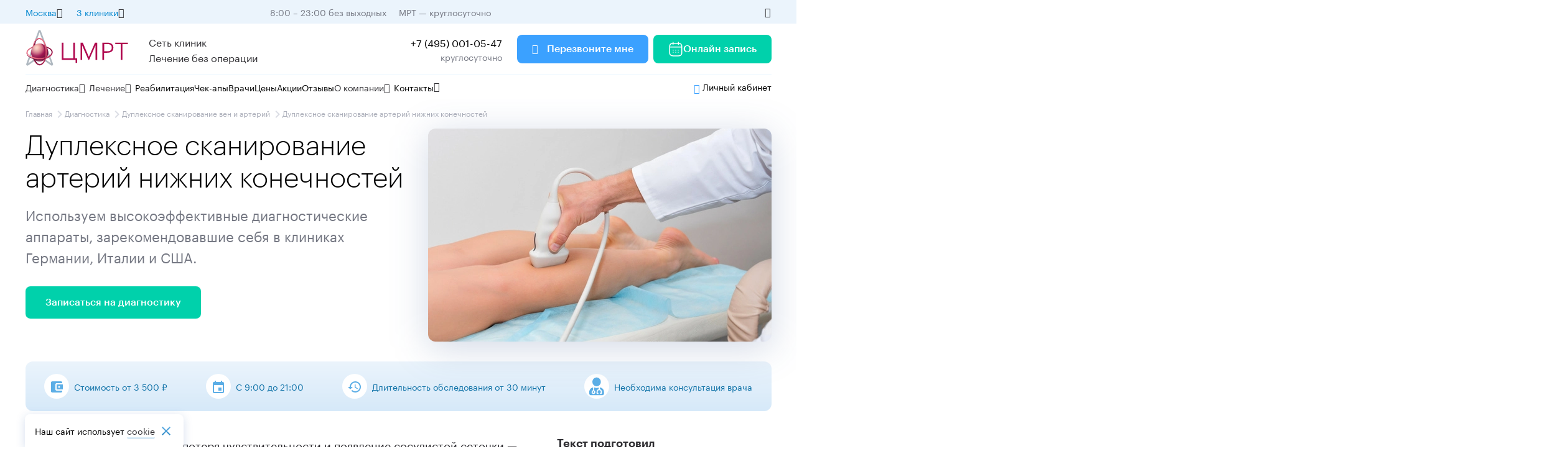

--- FILE ---
content_type: text/html; charset=UTF-8
request_url: https://cmrt.ru/diagnostika/dupleksnoe-skanirovanie/dupleksnoe-skanirovanie-arteriy-nizhnih-konechnostey/
body_size: 30177
content:
<!DOCTYPE html>
<html lang="ru">

<head>
    <link rel="canonical" href="https://cmrt.ru/diagnostika/dupleksnoe-skanirovanie/dupleksnoe-skanirovanie-arteriy-nizhnih-konechnostey/">
    

<meta http-equiv="Cache-Control" content="max-age=3600, public"/>
<meta charset="UTF-8">
<meta name="viewport" content="width=device-width, initial-scale=1.0, maximum-scale=1.0, user-scalable=no">
<meta http-equiv="X-UA-Compatible" content="ie=edge">
<meta data-context="web">
<meta data-form-redirect="/spasibo-za-vashu-zayavku/">
 <meta name="context" content="web" >
 
 
  
<meta name="description" content="Дуплексное сканирование артерий нижних конечностей  – онлайн-запись на прием в Москве. Сеть клиник ЦМРТ. Исследование проводят опытные специалисты.">
   
<title>Дуплексное сканирование артерий нижних конечностей – цена в Москве | Сделать УЗДС сосудов ног в ЦМРТ </title>
    


 
<meta name="yandex-verification" content="674430e3e8aa20b6" />




<meta data-gtm='GTM-WSR7KHN'>


<meta data-ym='47863349'>

  
  
  
  
  
 

    
    <meta name="promo" content="0" />
    
    
 <meta data-intent='Servicepage,Ultrasound,Diagnostics'>
     
     <meta data-call-tracking='1'>
    
<link rel="preload" href="/assets/font/Graphik-Bold.woff2" as="font" type="font/woff2" crossorigin="anonymous">
<link rel="preload" href="/assets/font/Graphik-Light.woff2" as="font" type="font/woff2" crossorigin="anonymous">
<link rel="preload" href="/assets/font/Graphik-Medium.woff2" as="font" type="font/woff2" crossorigin="anonymous">
<link rel="preload" href="/assets/font/Graphik-Regular.woff2" as="font" type="font/woff2" crossorigin="anonymous">
<link rel="preload" href="/assets/font/Graphik-Semibold.woff2" as="font" type="font/woff2" crossorigin="anonymous">
<link rel="shortcut icon" href="/favicon.svg" type="image/svg+xml">
 <meta data-matomo="2">
   <meta data-top-mail="3293891">


        <link href='/assets/build/css/main.min.css?ver=11759216200' rel='preload' as='style'>
        <link href='/assets/build/css/main.min.css?ver=11759216200' rel='stylesheet'>	    

 


<style>
.overflow jdiv {
   display: none;
}
.header__logo--mobile {
    height: 44px !important;
}
  
    @media (max-width: 720px) {
    .notification-box p {
        font-size:14px;
    }
    header .header__location {
        margin-right: 87px !important;
    }
}
.advcake .phone-replacer {
    display:none;
}
</style>

<script>
   
</script>


<template id="js_after_load">
      <script  data-test="js_after_load">
document.querySelectorAll(".phone-replacer").forEach((item) => {
    item.addEventListener("click", function () {
        metrica_event("click_tel");
    });
});
document.querySelectorAll(".async-load").forEach(item => {
    item.classList.remove("async-load");
});

let h = document.body.clientHeight;
let footer = 0;
if (document.querySelector("footer")) {
    footer = document.querySelector("footer").clientHeight;
}
h -= footer;
document.addEventListener("scroll", () => {
    let scroll = (window.pageYOffset + +footer) / h * 100;

    if (scroll >= 25 && !sessionStorage["YM_scroll_25"]) {
        metrica_event("scroll_25", "", true);
         matomo_event("other", "scroll_25", "");
    }
    if (scroll >= 50 && !sessionStorage["YM_scroll_50"]) {
        metrica_event("scroll_50", "", true);
         matomo_event("other", "scroll_50", "");
    }
    if (scroll >= 75 && !sessionStorage["YM_scroll_75"]) {
        metrica_event("scroll_75", "", true);
         matomo_event("other", "scroll_75", "");
    }
    if (scroll >= 100 && !sessionStorage["YM_scroll_100"]) {
        metrica_event("scroll_100", "", true);
          matomo_event("other", "scroll_100", "");
    }
    
    
    
      if (scroll >= 25 && !sessionStorage["webtracker_event_scroll_25"]) {
         //   WebTracker.event({"category": "", "name": "scroll_25", "value": "25", "action" : "scroll", "ones": true})
             WebTrackerSocket.event({"category": "", "name": "scroll_25", "value": "25", "action" : "scroll"})
             sessionStorage["webtracker_event_scroll_25"] = '1'
        }

     

        if (scroll >= 100 && !sessionStorage["webtracker_event_scroll_100"]) {
         //   WebTracker.event({"category": "", "name": "scroll_100", "value": "100","action" : "scroll"})
             WebTrackerSocket.event({"category": "", "name": "scroll_100", "value": "100","action" : "scroll"})
              sessionStorage["webtracker_event_scroll_100"] = '1'
        }
    
});      
try {
    if (document.querySelector(".slider")) {
        get_js_module("slider");
    }

} catch (e) {
    console.log(e)
}
     </script>  
</template>
<template id="js_after_input">
  <script data-test="js_after_input">


var t = document.createElement("script");
t.type = "text/javascript";
t.async = !0;
t.src = "https://vk.com/js/api/openapi.js?169";
t.onload = function () {
    VK.Retargeting.Init("VK-RTRG-1370564-cvjEj"), VK.Retargeting.Hit();
};
document.head.appendChild(t);
if (!document.querySelector("[data-jivo]")) {
    

    let jivo = document.createElement("script");
    jivo.type = "text/javascript";
    jivo.src = "https://code-eu1.jivosite.com/widget/dSGUEQBWRe";
    jivo.async = true;
    document.head.appendChild(jivo);

    let day = new Date();
    day.setHours(8);
    day.setMinutes(0);

    let night = new Date();
    night.setHours(21);
    night.setMinutes(30);
    

}
if (document.querySelector(".ya-share2 ")) {
    let share = document.createElement("script");
    share.type = "text/javascript";
    share.src = "https://yastatic.net/share2/share.js";
    share.async = true;
    document.head.appendChild(share);
}
try {
    if (document.querySelector("[data-rating]")) {
        get_js_module("rating-star");
    }
    if (document.querySelector(".range:not([data-event])") || document.querySelector(".backet-form")) {
        get_js_module("range", "add_range_events");
    }
    if (document.querySelector(".card--video") || document.querySelector(".card--video2")) {
        get_js_module("video-card");
    }
    if (document.querySelector("video[data-video]")) {
        get_js_module("video");
    }

 //   get_js_module("location");

} catch (e) {

}
document.querySelectorAll("[data-srcset-full]").forEach(item => {
        item.setAttribute("srcset", item.dataset.srcsetFull);
    });
    
let vk_try = 0

const timer_vk = setInterval(()=> {
    init_vk()
    vk_try++
    if(vk_try > 10) {
        clearInterval(timer_vk)
    }
})

function init_vk() {
    if(!sessionStorage['ymci']) {
        return false
    }
    var _tmr = window._tmr || (window._tmr = []);
    _tmr.push({id: 3293891, type: "pageView", start: (new Date()).getTime(), pid: sessionStorage['ymci']});
    (function (d, w, id) {
        if (d.getElementById(id)) return;
        var ts = d.createElement("script"); ts.type = "text/javascript"; ts.async = true; ts.id = id;
        ts.src = "https://top-fwz1.mail.ru/js/code.js";
        var f = function () {var s = d.getElementsByTagName("script")[0]; s.parentNode.insertBefore(ts, s);};
        if (w.opera == "[object Opera]") { d.addEventListener("DOMContentLoaded", f, false); } else { f(); }
    })(document, window, "tmr-code");
}
  </script>
</template>



 
<!-- <script type="text/javascript" src="https://api.flocktory.com/v2/loader.js?site_id=3976" async="async"></script> -->

<script type="text/javascript">
function lk_open(link, from = false) {


    event.preventDefault()
    let utm = {
        utm_source: window.location.host
    }
    if (userdata && userdata.uid_api_phone_get) {
        utm['uid_api_phone_get'] = userdata.uid_api_phone_get
    }
    /*
    if (WebTracker && WebTracker.userdata.idvisit) {
        utm['prev_idvisit'] = WebTracker.userdata.idvisit
    }
    if (WebTracker && WebTracker.userdata.idvisitor) {
        utm['prev_idvisitor'] = WebTracker.userdata.idvisitor
    }
    
    */
    if(from) {
        utm['utm_content'] = from
    }

const category = document.querySelector('[name=lk-category]')

    if(category) {
        utm['category'] = category.getAttribute('content')
    }
    let utmparams = new URLSearchParams([
        ...Object.entries(utm)
    ]).toString()

    link = `https://${link ? link : "lk.cmrt.ru"}` + "?" + utmparams
    window.open(link, '_blank')

}
</script>





     
</head>

<body data-page-comment="Страница: Дуплексное сканирование артерий нижних конечностей">
    

<div class="new-header__top d-m-none">
    <div class="content-box new-header__block new-header__block--jc--sb">

        <div class="new-header__block ">

            <div class="new-menu mr-16">
                <div class="new-menu__title ">
                    <span class="color-blue-2">
                        Москва
                    </span>

                    <span class="icon icon-arrow-circle-down-1 p-16"></span>
                </div>
                <div class="new-menu__inner ">

                    <li class="menu__item ">
                        <a style='display: flex;align-items: center;justify-content: space-between;'
                           data-link="https://mrtpetrograd.ru/" onclick="chane_city(event)" rel="nofollow"
                           href="https://mrtpetrograd.ru/" class=" opacity">Санкт-Петербург </a>
                    </li>
                    <li class="menu__item ">
                        <a style='display: flex;align-items: center;justify-content: space-between;'
                           data-link="https://cmrt-novgorod.ru/" onclick="chane_city(event)" rel="nofollow"
                           href="https://cmrt-novgorod.ru/"
                           class=" opacity">Великий Новгород </a>
                    </li>
                    <li class="menu__item ">
                        <a style='display: flex;align-items: center;justify-content: space-between;'
                           data-link="https://mrtvyborg.ru/" onclick="chane_city(event)" rel="nofollow"
                           href="https://mrtvyborg.ru/"
                           class=" opacity">Выборг</a>
                    </li>

                </div>
            </div>


            <div class="new-menu mr-16">
                <div class="new-menu__title ">
                    <span class="color-blue-2">
                        3 клиники
                    </span>

                    <span class="icon icon-arrow-circle-down-1 p-16"></span>
                </div>
                <div class="new-menu__inner ">

                    <li class="menu__item ">
<a href="/cmrt-vdnh/" class="metro-icon orange">
    ВДНХ
</a>
</li><li class="menu__item ">
<a href="/cmrt-sokolniki/" class="metro-icon red">
    Сокольники
</a>
</li>
                    <li class="menu__item ">
<a href="/mrt-dubrovka/" class="metro-icon green">
    Дубровка
</a>
</li>
                </div>
            </div>
        </div>
        <div>
            <span class="mr-16 color-hard-gray mr-16">8:00 – 23:00 без выходных</span>
            <span class="color-hard-gray">МРТ — круглосуточно</span>
        </div>


        <a class="phone_8800--inner mr-16  p-14"></a>

        <div class="icon icon-eye p-16  color-black " onclick="special_version_togle()"></div>
    </div>
</div>
<header class="new-header">

    <div class="new-header__middle d-m-none">
        <div class="content-box new-header__block">
            <a href="/" class="mr-32">
                <img class="new-header__logo" src="/assets/img/logo/big-logo.svg" data-old="/assets/img/logo/big-logo.svg"/>
            </a>
            <div class="p-16 fw-400">
                Сеть клиник<br/>
                Лечение без операции

            </div>
            <div class="new-header__block__right fw-400 mr-24">
                <div style="text-align: right;">
                    <a class="phone-replacer new-header__block__right p-16 ">+7 (495) 001-05-47</a>
                    <div class="color-hard-gray">
                        круглосуточно
                    </div>
                </div>
            </div>

            <div class="btn btn--blue mr-8" data-modal-open="form" data-ym-param='form=header'>
                <span class="icon icon-phone p-16"></span>
                Перезвоните мне

            </div>

            <a class="btn " href="https://lk.cmrt.ru/online" data-test="https://lk.cmrt.ru/online">

                <svg class='icon p-16' width="16" height="16" viewBox="0 0 16 16" fill="none"
                     xmlns="http://www.w3.org/2000/svg">
                    <g clip-path="url(#clip0_191_15061)">
                        <path d="M10.187 9.23633C10.187 8.96019 10.4109 8.73633 10.687 8.73633H10.6935C10.9697 8.73633 11.1935 8.96019 11.1935 9.23633C11.1935 9.51247 10.9697 9.73633 10.6935 9.73633H10.687C10.4109 9.73633 10.187 9.51247 10.187 9.23633Z"
                              fill="white"/>
                        <path d="M10.687 10.9182C10.4109 10.9182 10.187 11.1421 10.187 11.4182C10.187 11.6944 10.4109 11.9182 10.687 11.9182H10.6935C10.9697 11.9182 11.1935 11.6944 11.1935 11.4182C11.1935 11.1421 10.9697 10.9182 10.6935 10.9182H10.687Z"
                              fill="white"/>
                        <path d="M7.49683 9.23633C7.49683 8.96019 7.72068 8.73633 7.99683 8.73633H8.00336C8.2795 8.73633 8.50336 8.96019 8.50336 9.23633C8.50336 9.51247 8.2795 9.73633 8.00336 9.73633H7.99683C7.72068 9.73633 7.49683 9.51247 7.49683 9.23633Z"
                              fill="white"/>
                        <path d="M7.99683 10.9182C7.72068 10.9182 7.49683 11.1421 7.49683 11.4182C7.49683 11.6944 7.72068 11.9182 7.99683 11.9182H8.00336C8.2795 11.9182 8.50336 11.6944 8.50336 11.4182C8.50336 11.1421 8.2795 10.9182 8.00336 10.9182H7.99683Z"
                              fill="white"/>
                        <path d="M4.80493 9.23633C4.80493 8.96019 5.02879 8.73633 5.30493 8.73633H5.31146C5.58761 8.73633 5.81146 8.96019 5.81146 9.23633C5.81146 9.51247 5.58761 9.73633 5.31146 9.73633H5.30493C5.02879 9.73633 4.80493 9.51247 4.80493 9.23633Z"
                              fill="white"/>
                        <path d="M5.30493 10.9182C5.02879 10.9182 4.80493 11.1421 4.80493 11.4182C4.80493 11.6944 5.02879 11.9182 5.30493 11.9182H5.31146C5.58761 11.9182 5.81146 11.6944 5.81146 11.4182C5.81146 11.1421 5.58761 10.9182 5.31146 10.9182H5.30493Z"
                              fill="white"/>
                        <path fill-rule="evenodd" clip-rule="evenodd"
                              d="M5.59082 0.727295C5.59082 0.451153 5.36696 0.227295 5.09082 0.227295C4.81468 0.227295 4.59082 0.451153 4.59082 0.727295V1.33664C3.46263 1.42267 2.57422 1.80762 1.95183 2.47789C1.24641 3.23758 0.95459 4.28692 0.95459 5.45448V11.6363C0.95459 12.8039 1.24641 13.8532 1.95183 14.6129C2.66348 15.3793 3.72293 15.7727 5.09095 15.7727H10.9091C12.2772 15.7727 13.3366 15.3793 14.0483 14.6129C14.7537 13.8532 15.0455 12.8039 15.0455 11.6363V5.45448C15.0455 4.28692 14.7537 3.23758 14.0483 2.47789C13.4259 1.80761 12.5374 1.42265 11.4092 1.33663V0.727295C11.4092 0.451153 11.1853 0.227295 10.9092 0.227295C10.633 0.227295 10.4092 0.451153 10.4092 0.727295V1.31812H5.59082V0.727295ZM4.59082 2.33994V2.90911C4.59082 3.18526 4.81468 3.40911 5.09082 3.40911C5.36696 3.40911 5.59082 3.18526 5.59082 2.90911V2.31812H10.4092V2.90911C10.4092 3.18526 10.633 3.40911 10.9092 3.40911C11.1853 3.40911 11.4092 3.18526 11.4092 2.90911V2.33993C12.3068 2.42171 12.9155 2.72764 13.3155 3.15834C13.7807 3.65935 14.0335 4.40431 14.0451 5.38354H1.95501C1.96661 4.40431 2.2194 3.65935 2.68462 3.15834C3.08454 2.72766 3.69325 2.42173 4.59082 2.33994ZM1.95459 6.38354V11.6363C1.95459 12.6506 2.20823 13.4194 2.68462 13.9324C3.15479 14.4388 3.91353 14.7727 5.09095 14.7727H10.9091C12.0866 14.7727 12.8453 14.4388 13.3155 13.9324C13.7919 13.4194 14.0455 12.6506 14.0455 11.6363V6.38354H1.95459Z"
                              fill="white"/>
                    </g>
                    <defs>
                        <clipPath id="clip0_191_15061">
                            <rect width="16" height="16" fill="white"/>
                        </clipPath>
                    </defs>
                </svg>

                Онлайн запись

            </a>
        </div>
    </div>
    <div class="new-header__middle d-xl-none d-l-none d-m-block d-s-none">
        <div class="content-box new-header__block">
            <a href="/" class="mr-16">
                <img class="new-header__logo" src="/assets/img/logo/logo-single.svg" data-old=""/>
            </a>


            <div class="new-header__block__right ">
                <div style="display: flex;">
                          <span class="btn btn--blue mr-8" data-modal-open="form">

                    Перезвоните мне

                </span>

                    <a class="btn ">

                        Онлайн запись

                    </a>
                </div>

            </div>
            <div class="new-header__block ml-24">





                <span onclick="tel_open()"
                      class="icon icon-call fs-24 mr-16">

                 </span>
                <span class='icon  icon-menu    fs-24 menu-trigger' style="color:rgba(41, 45, 50, 1)"
                      onclick="newMenuOpen()">

                 </span>
            </div>

        </div>
    </div>
    <div class="new-header__middle d-xl-none d-l-none d-m-none d-s-block">
        <div class="content-box new-header__block">
            <a href="/" class="mr-16">
                <img class="new-header__logo" src="/assets/img/logo/logo-single.svg" data-old="/assets/img/logo/logo-single.svg"/>
            </a>


            <div class="menu  m_right opener single " style="position: relative;">

                            <span style="" class="btn btn--s btn--blue  opener__item__head single">
                                Записаться
                                <svg class="icon visible" width="13" height="8" viewBox="0 0 13 8" fill="currentColor"
                                         xmlns="http://www.w3.org/2000/svg">    <path
                                            d="M1.64214 0.590087L6.32581 5.17009L11.0095 0.590088L12.4482 2.00009L6.32581 8.00009L0.203369 2.00009L1.64214 0.590087Z"
                                            fill="currentColor"></path>    </svg>
                            </span>

                <ul class="menu__inner" style="position: absolute;left: 0;top: 100%;">
                    <li class="menu__item " data-modal-open="form" data-ym-param="form=header" style="cursor: pointer;">
                        <span class="icon icon-call icon--24" style="vertical-align: middle;"></span><span
                            style="vertical-align: middle;">Обратный звонок</span>
                    </li>
                    <li class="menu__item " onclick="lk_open('lk.cmrt.ru/online', 'header-list')"
                        style="cursor: pointer;">
                        <a href="https://lk.cmrt.ru/online">
                             <span class="icon icon-appointment icon--24" style="vertical-align: middle;"></span><span
                            style="vertical-align: middle;">Запись онлайн</span>
                        </a>
                       

                    </li>
                </ul>


            </div>


            <div class="new-header__block__right ">





                <span onclick="tel_open()"
                      class="icon icon-call fs-24 mr-16">

                 </span>
                <span class='icon  icon-menu    fs-24 menu-trigger' style="color:rgba(41, 45, 50, 1)"
                      onclick="newMenuOpen()">

                 </span>
            </div>

        </div>
    </div>

    <div class="content-box d-m-none">
        <hr>
    </div>
    <div class="new-header__bot new-menu__fixed">

        <div class="d-xl-none d-l-none d-m-block fs-18 mb-24 content-box">
            <div>
                <div class="menu menu-region m_right opener single  single-one " style="position: relative;">

                            <span style="" class=" opener__item__head single">
                                <span class="icon icon-location fs-24 va-middle"></span>
                                <span class="va-middle">Москва</span>

                                <span class="icon icon-arrow-circle-down-1 fs-16 va-middle color-black"
                                      style="color:rgba(117, 120, 131, 1)"></span>
                            </span>

                    <ul class="menu__inner" style="position: absolute;left: 0;top: 100%;">
                        <li class="menu__item ">
                            <a style="display: flex;align-items: center;justify-content: space-between;"
                               data-link="https://mrtpetrograd.ru/"  rel="nofollow"
                               href="https://mrtpetrograd.ru/">Санкт-Петербург </a>
                        </li>
                        <li class="menu__item ">
                            <a style="display: flex;align-items: center;justify-content: space-between;"
                               data-link="https://cmrt-novgorod.ru/" rel="nofollow"
                               href="https://cmrt-novgorod.ru/">Великий Новгород </a>
                        </li>
                        <li class="menu__item ">
                            <a style="display: flex;align-items: center;justify-content: space-between;"
                               data-link="https://mrtvyborg.ru/" rel="nofollow"
                               href="https://mrtvyborg.ru/">Выборг</a>
                        </li>
                    </ul>


                </div>
            </div>
            <div class="mt-8">
                <div class="menu  m_right opener single-one  single " style="position: relative;color:rgba(117, 120, 131, 1)">

                            <span style="" class=" opener__item__head single">
                                <span class="icon icon-location  fs-24 va-middle" style="color: rgba(0,0,0,0);"></span>
                                <span class="va-middle">3 клиники</span>

                                <span class="icon icon-arrow-circle-down-1 fs-16 va-middle color-black"
                                      style="color:rgba(117, 120, 131, 1)"></span>
                            </span>

                    <ul class="menu__inner" style="position: absolute;left: 0;top: 100%;">
                        <li class="menu__item ">
<a href="/cmrt-vdnh/" class="metro-icon orange">
    ВДНХ
</a>
</li><li class="menu__item ">
<a href="/cmrt-sokolniki/" class="metro-icon red">
    Сокольники
</a>
</li>
                        <li class="menu__item ">
<a href="/mrt-dubrovka/" class="metro-icon green">
    Дубровка
</a>
</li>
                    </ul>


                </div>
            </div>


        </div>


        <hr class="d-xl-none d-l-none d-m-block 4" style="  background: rgb(173, 176, 187);"/>
        <div class="d-xl-none d-l-none d-m-block content-box mt-8 mb-m-8">
            <form method="get" class="search-panel " action="/search" onclick="send_search_panel(this)"
                  style="width: 100%;">
                <div class="new-header__search__input">

                    <input  type="text" name="search" placeholder="Введите запрос"/>
                    <span class="icon icon-search-normal p-16"></span>
                </div>
            </form>
        </div>
        <div class="content-box new-header__block opener single new-menu--outer">
            <div class="new-menu__wrapper">
                <div class="new-menu new-menu--big  opener__item single-one ">
                    <div class="new-menu__title opener__item__head single">
                        Диагностика
                        <span class="icon icon-arrow-circle-down-1"></span>
                    </div>
                    <div class="new-menu__inner new-menu__inner--big">
                        <div class="new-menu__inner--big--inner">
                            <ul>
                                <li class="middle  menu__item">
    <a  href="/mrt/golovnogo-mozga/" >
   МРТ головного мозга
</a>
</li><li class="middle  menu__item">
    <a  href="/mrt/sosudov-golovnogo-mozga/" >
   МРТ сосудов
</a>
</li><li class="middle  menu__item">
    <a  href="/mrt/sustavov/" >
   МРТ суставов
</a>
</li><li class="middle  menu__item">
    <a  href="/mrt/pozvonochnika/" >
   МРТ позвоночника
</a>
</li><li class="middle  menu__item">
    <a  href="/mrt/zabryushinnogo-prostranstva/" >
   МРТ забрюшинного пространства
</a>
</li><li class="middle  menu__item">
    <a  href="/mrt/organov-malogo-taza/" >
   МРТ органов малого таза
</a>
</li>

                                <li class='middle menu__item xs_top '>
                                    <a href='/mrt/' class="color--newblue">
                                        <span style="vertical-align: middle;">МРТ</span>
                                        <span
                                                style='font-size: 16px;
vertical-align: middle;
margin-left: var(--xs);' class="icon icon-arrow_forward"></span></a>
                                </li>
                            </ul>
                            <div class="new-menu__inner__line"></div>
                            <ul>
                                <li class="middle  menu__item">
    <a  href="/diagnostika/uzi-ultrazvukovoe-issledovanie/uzi-sustavov/" >
   УЗИ суставов
</a>
</li><li class="middle  menu__item">
    <a  href="/diagnostika/uzi-ultrazvukovoe-issledovanie/ekhokardiografiya-uzi-serdtsa/" >
   Эхокардиография (УЗИ сердца)
</a>
</li><li class="middle  menu__item">
    <a  href="/diagnostika/uzi-ultrazvukovoe-issledovanie/bryushnoy-polosti/" >
   УЗИ брюшной полости
</a>
</li><li class="middle  menu__item">
    <a  href="/diagnostika/uzi-ultrazvukovoe-issledovanie/uzi-shchitovidnoy-zhelezy/" >
   УЗИ щитовидной железы
</a>
</li><li class="middle  menu__item">
    <a  href="/diagnostika/uzi-ultrazvukovoe-issledovanie/uzi-molochnykh-zhelyez/" >
   УЗИ молочных желез
</a>
</li><li class="middle  menu__item">
    <a  href="/diagnostika/dupleksnoe-skanirovanie/" >
   Дуплексное сканирование вен и артерий
</a>
</li><li class="middle  menu__item">
    <a  href="/diagnostika/uzdg/" >
   УЗДГ (ультразвуковая доплерография)
</a>
</li>

                                <li class='middle menu__item xs_top'>
                                    <a class="color--newblue" href='/diagnostika/uzi-ultrazvukovoe-issledovanie/'>Ультразвуковое исследование<span
                                            style='font-size: 16px;
vertical-align: middle;
margin-left: var(--xs);' class="icon icon-arrow_forward"></span></a>
                                </li>
                            </ul>
                            <div class="new-menu__inner__line"></div>
                            <ul>
                                <li class="middle  menu__item">
    <a  href="/diagnostika/kompyuternaya-topografiya-pozvonochnika-diers/" >
   Компьютерная топография позвоночника Diers
</a>
</li><li class="middle  menu__item">
    <a  href="/diagnostika/kt-kompyuternaya-tomografiya/" >
   КТ — компьютерная томография
</a>
</li>

                                <li class='middle menu__item xs_top'>
                                    <a class="color--newblue" href='/diagnostika/'>Все виды диагностики<span
                                            style='font-size: 16px;
vertical-align: middle;
margin-left: var(--xs);' class="icon icon-arrow_forward"></span></a>
                                </li>
                            </ul>
                        </div>


                    </div>
                </div>
                <div class="new-menu new-menu--big opener__item  single-one">
                    <div class="new-menu__title opener__item__head single">
                        Лечение
                        <span class="icon icon-arrow-circle-down-1"></span>
                    </div>
                    <div class="new-menu__inner new-menu__inner--big">
                        <div class="new-menu__inner--big--inner">
                            <ul>
                                <li class="middle  menu__item">
    <a  href="/napravleniya/nevrologiya/" >
   Неврология
</a>
</li><li class="middle  menu__item">
    <a  href="/napravleniya/ortopediya-travmatologiya/" >
   Ортопедия-травматология
</a>
</li><li class="middle  menu__item">
    <a  href="/napravleniya/vertebrologiya/" >
   Лечение спины и позвоночника
</a>
</li><li class="middle  menu__item">
    <a  href="/napravleniya/osteopatiya/" >
   Остеопатия
</a>
</li><li class="middle  menu__item">
    <a  href="/napravleniya/otdelenie-flebologii-kompleksnyij-podxod-k-zdorovyu-ven/" >
   Флебология
</a>
</li><li class="middle  menu__item">
    <a  href="/napravleniya/otdelenie-lecheniya-boli/" >
   Отделение лечения боли
</a>
</li><li class="middle  menu__item">
    <a  href="/napravleniya/gastroenterologiya/" >
   Гастроэнтерология
</a>
</li><li class="middle  menu__item">
    <a  href="/mediczinskij-turizm-vmeste-s-czmrt/" >
   Медицинский туризм вместе с ЦМРТ
</a>
</li>

                                <li class='middle menu__item xs_top'>
                                    <a class="color--newblue" href='/napravleniya/'>Все направления лечения
                                        <span style='font-size: 16px;vertical-align: middle;margin-left: var(--xs);'
                                              class="icon icon-arrow_forward">

                                            </span>
                                    </a>
                                </li>
                            </ul>
                            <div class="new-menu__inner__line"></div>
                            <ul>
                                <li class="middle  menu__item">
    <a  href="/specialists/nevrolog/" >
   Записаться к неврологу
</a>
</li><li class="middle  menu__item">
    <a  href="/specialists/algolog/" >
   Алголог
</a>
</li><li class="middle  menu__item">
    <a  href="/specialists/ortoped-travmatolog/" >
   Травматолог-ортопед
</a>
</li><li class="middle  menu__item">
    <a  href="/specialists/manualnyy-terapevt/" >
   Мануальный терапевт в Москве
</a>
</li><li class="middle  menu__item">
    <a  href="/specialists/manualnyij-terapevt/" >
   Прием врача-остеопата
</a>
</li><li class="middle  menu__item">
    <a  href="/specialists/vrach-osteopat/" >
   Рефлексотерапевт
</a>
</li><li class="middle  menu__item">
    <a  href="/specialists/gastroenterolog/" >
   Гастроэнтеролог
</a>
</li>

                                <li class='middle menu__item xs_top'>

                                    <a class="color--newblue" href='/konsultacii/'>Все Консультации
                                        <span style='font-size: 16px;vertical-align: middle;margin-left: var(--xs);'
                                              class="icon icon-arrow_forward">

                                            </span>
                                    </a>
                                </li>
                            </ul>
                            <div class="new-menu__inner__line"></div>
                            <ul>
                                <li class="middle  menu__item">
    <a  href="/lechenie/manualnaya-terapiya/" >
   Мануальная терапия
</a>
</li><li class="middle  menu__item">
    <a  href="/lechenie/fizioterapiya/" >
   Физиотерапия
</a>
</li><li class="middle  menu__item">
    <a  href="/lechenie/plazmoterapiya/" >
   Плазмотерапия
</a>
</li><li class="middle  menu__item">
    <a  href="/lechenie/svf/" >
   SVF-терапия суставов
</a>
</li><li class="middle  menu__item">
    <a  href="/lechenie/ozonoterapiya/" >
   Озонотерапия
</a>
</li><li class="middle  menu__item">
    <a  href="/lechenie/udarno-volnovaya-terapiya/" >
   Ударно-волновая терапия (УВТ)
</a>
</li>

                                <li class='middle menu__item xs_top'>
                                    <a class="color--newblue" href='/lechenie/'>Все методы лечения
                                        <span style='font-size: 16px;vertical-align: middle;margin-left: var(--xs);'
                                              class="icon icon-arrow_forward">

                                            </span>
                                    </a>
                                </li>
                            </ul>
                        </div>


                    </div>
                </div>
                <div class="new-menu ">
                    <a href="/specialists/reabilitolog/" class="new-menu__title ">
                        Реабилитация 
                    </a>
                </div>
                <div class="new-menu ">
                    <a href="/check-up/" class="new-menu__title ">
                        Чек-апы 
                    </a>
                </div>
                <div class="new-menu ">
                    <a href="/specialists/" class="new-menu__title ">
                        Врачи
                    </a>
                </div>
                <div class="new-menu ">
                    <a href="/prices/" class="new-menu__title ">
                        Цены
                    </a>
                </div>
                <div class="new-menu ">
                    <a href="/akcii/" class="new-menu__title ">
                        Акции
                    </a>
                </div>
                <div class="new-menu ">
                    <a href="/otzyvy/" class="new-menu__title ">
                        Отзывы
                    </a>
                </div>
                <div class="new-menu  single-one opener__item">
                    <div class="new-menu__title  opener__item__head single-one">
                        О компании
                        <span class="icon icon-arrow-circle-down-1"></span>
                    </div>
                    <div class="new-menu__inner">
                        <li class="middle  menu__item">
                            <a href="/o-kompanii/licenzii-i-normativnye-akty/">
                                Лицензии и правовые акты
                            </a>
                        </li>
                        <li class="middle  menu__item">
                            <a href="/pacientam/">
                                Пациентам
                            </a>
                        </li>
                        <li class="middle  menu__item">
                            <a href="/ob-oplate/">
                                Информация об оплате
                            </a>
                        </li>

                        <li class="middle  menu__item">
                            <a href="/inform/">
                                Информационный раздел
                            </a>
                        </li>
                        <li class="middle  menu__item">
                            <a href="/stati/">
                                Статьи
                            </a>
                        </li>
                        <li class="middle  menu__item">
                            <a href="/zabolevaniya/">
                                Заболевания
                            </a>
                        </li>
                        <li class="middle  menu__item">
                            <a href="/faq/">
                                Вопрос - Ответ
                            </a>
                        </li>
                        <li class="middle  menu__item">
                            <a href="/novosti/">
                                Новости
                            </a>
                        </li>
                        <li class="middle  menu__item">
                            <a href="/keysy-kompanii/">
                                Кейсы компании
                            </a>
                        </li>
                        <li class="middle  menu__item">
                            <a href="/smi-o-nas/">
                                О нас в СМИ
                            </a>
                        </li>
                        <li class="middle  menu__item">
                            <a href="/o-kompanii/rukovodstvo-cmrt/">
                                Руководство ЦМРТ
                            </a>
                        </li>
                        
                    </div>
                </div>
                <div class="new-menu ">
                    <a href="/kontakty/" class="new-menu__title ">
                        Контакты
                    </a>
                </div>
                <div class="new-menu d-xl-none d-l-none d-m-block">
                    <a class="new-menu__title color--newblue" href="https://lk.cmrt.ru">
                        Личный кабинет пациента
                        <span class="icon icon-arrow-right"></span>
                    </a>

                </div>
                <span class="icon icon-search-normal color-black p-16 new-header__open-search-icon d-m-none"
                      onclick="header_open_search()"></span>
                <span class="icon icon-close color-black p-16 new-header__close-search-icon"
                      onclick="header_close_search()"></span>
            </div>

            <div class="new-header__block new-header__block__right d-m-none">
                <a href="https://lk.cmrt.ru" style="cursor: pointer; " >
                    <span class="icon icon-user p-16 va-middle"></span>
                    Личный кабинет
                </a>
            </div>
        </div>
        <div class="d-xl-none d-l-none d-m-block">
            <hr class=" " style="  background: rgb(173, 176, 187);"/>


            <div class="content-box mt-24 mb-24">
                <div>
                    <span class="icon icon-rotate-right mr-12 va-middle fs-24"
                          style="width: 24px;  display: inline-block;"></span><a
                        class="phone-replacer va-middle fs-18">+7 (495) 001-05-47</a>
                </div>
                <div class="mt-0">
                    <span class="icon mr-12 va-middle fs-24" style="width: 24px;  display: inline-block;"></span><span
                        class="va-middle fs-12" style="color: rgb(117, 120, 131);">Запись круглосуточно</span>
                </div>
                <div class="mt-24">
                    <span class="icon icon-clock mr-12 va-middle fs-24"
                          style="width: 24px;  display: inline-block;color:rgb(117, 120, 131)"></span><span
                        class="va-middle fs-12" style="color: rgb(117, 120, 131);  display: inline-block;">8:00 – 23:00 без выходных<br/>МРТ — круглосуточно</span>
                </div>
                <div class="mt-24">
                    <span class="icon icon-eye mr-12 va-middle fs-24"
                          style="width: 24px;  display: inline-block;color:rgb(117, 120, 131)"></span><span
                        class="va-middle fs-12" style="color: rgb(117, 120, 131);  display: inline-block;">Версия для слабовидящих</span>
                </div>

            </div>

            <hr class=" " style="  background: rgb(173, 176, 187);"/>
            <div class="content-box mt-24 mb-24">
                <div style="display: flex;align-items: center;justify-content: center;gap: 24px;">
                    <a href="https://vk.com/cmrtru">
                        <svg width="24" height="24" viewBox="0 0 24 24" fill="none" xmlns="http://www.w3.org/2000/svg">
                            <g clip-path="url(#clip0_164_14604)">
                                <path fill-rule="evenodd" clip-rule="evenodd"
                                      d="M18.99 1.2H4.59004C2.60181 1.2 0.990039 2.81177 0.990039 4.8V19.2C0.990039 21.1882 2.60181 22.8 4.59004 22.8H18.99C20.9783 22.8 22.59 21.1882 22.59 19.2V4.8C22.59 2.81177 20.9783 1.2 18.99 1.2ZM4.59004 0C1.93907 0 -0.209961 2.14903 -0.209961 4.8V19.2C-0.209961 21.851 1.93907 24 4.59004 24H18.99C21.641 24 23.79 21.851 23.79 19.2V4.8C23.79 2.14903 21.641 0 18.99 0H4.59004Z"
                                      fill="#ADB0BB"/>
                                <path fill-rule="evenodd" clip-rule="evenodd"
                                      d="M12.4373 16.1699C12.4373 16.1699 12.6756 16.1446 12.7975 16.0193C12.9093 15.9045 12.9054 15.6879 12.9054 15.6879C12.9054 15.6879 12.8905 14.6761 13.3818 14.5267C13.866 14.3799 14.4877 15.5051 15.1476 15.9378C15.646 16.265 16.0243 16.1934 16.0243 16.1934L17.7875 16.1699C17.7875 16.1699 18.7094 16.1156 18.2724 15.4224C18.2362 15.3656 18.0173 14.9095 16.9618 13.9725C15.8558 12.9916 16.0043 13.1502 17.3356 11.4534C18.1465 10.42 18.4705 9.78919 18.3692 9.51943C18.273 9.26143 17.6764 9.32995 17.6764 9.32995L15.6918 9.34165C15.6918 9.34165 15.5446 9.32251 15.4355 9.38485C15.329 9.44599 15.2599 9.58855 15.2599 9.58855C15.2599 9.58855 14.9461 10.3879 14.5272 11.0682C13.6433 12.5027 13.2901 12.5787 13.1455 12.4897C12.8092 12.2817 12.8931 11.6552 12.8931 11.2102C12.8931 9.81943 13.1139 9.23983 12.4638 9.08983C12.2481 9.03985 12.0893 9.00709 11.5373 9.00157C10.8291 8.99479 10.23 9.00403 9.89036 9.16267C9.6644 9.26821 9.4901 9.50401 9.5966 9.51757C9.72764 9.53425 10.0246 9.59413 10.1822 9.79909C10.3855 10.0639 10.3785 10.6577 10.3785 10.6577C10.3785 10.6577 10.4953 12.2947 10.1053 12.4978C9.83804 12.6373 9.47138 12.3527 8.68304 11.0509C8.27954 10.3843 7.9748 9.64723 7.9748 9.64723C7.9748 9.64723 7.91606 9.50959 7.81082 9.43549C7.68368 9.34597 7.50614 9.31819 7.50614 9.31819L5.62028 9.32995C5.62028 9.32995 5.33684 9.33733 5.23292 9.45523C5.14058 9.55957 5.22578 9.77623 5.22578 9.77623C5.22578 9.77623 6.70232 13.0792 8.37446 14.7441C9.90782 16.2699 11.6484 16.1699 11.6484 16.1699H12.4373Z"
                                      fill="#ADB0BB"/>
                            </g>
                            <defs>
                                <clipPath id="clip0_164_14604">
                                    <rect width="24" height="24" fill="white"/>
                                </clipPath>
                            </defs>
                        </svg>

                    </a>
                    <a href="https://ok.ru/group/62358932947164">
                        <svg width="24" height="24" viewBox="0 0 24 24" fill="none" xmlns="http://www.w3.org/2000/svg">
                            <g clip-path="url(#clip0_164_14607)">
                                <path fill-rule="evenodd" clip-rule="evenodd"
                                      d="M19.2 1.2H4.8C2.81177 1.2 1.2 2.81177 1.2 4.8V19.2C1.2 21.1882 2.81177 22.8 4.8 22.8H19.2C21.1882 22.8 22.8 21.1882 22.8 19.2V4.8C22.8 2.81177 21.1882 1.2 19.2 1.2ZM4.8 0C2.14903 0 0 2.14903 0 4.8V19.2C0 21.851 2.14903 24 4.8 24H19.2C21.851 24 24 21.851 24 19.2V4.8C24 2.14903 21.851 0 19.2 0H4.8Z"
                                      fill="#ADB0BB"/>
                                <path d="M12.4503 6.24564C13.4227 6.24564 14.2134 7.03644 14.2134 8.0088C14.2134 8.98026 13.4227 9.77124 12.4503 9.77124C11.4788 9.77124 10.6871 8.98026 10.6871 8.0088C10.6871 7.03644 11.4788 6.24564 12.4503 6.24564ZM12.4503 12.2659C14.7992 12.2659 16.7086 10.3565 16.7086 8.0088C16.7086 5.66018 14.7992 3.75003 12.4503 3.75003C10.1019 3.75003 8.19198 5.66018 8.19198 8.0088C8.19198 10.3564 10.1019 12.2659 12.4503 12.2659ZM14.1731 15.7398C15.04 15.5423 15.8761 15.1993 16.646 14.7156C17.2286 14.3484 17.4043 13.578 17.0371 12.9953C16.6703 12.4112 15.9005 12.2356 15.3168 12.6028C13.5725 13.7 11.3267 13.6995 9.58338 12.6028C8.99964 12.2356 8.22984 12.4113 7.86348 12.9953C7.49622 13.5785 7.67136 14.3484 8.2542 14.7156C9.024 15.1988 9.86004 15.5423 10.727 15.7398L8.34618 18.1205C7.8594 18.6077 7.8594 19.3975 8.34666 19.8846C8.5905 20.128 8.90952 20.2499 9.22848 20.2499C9.54798 20.2499 9.86748 20.1281 10.1113 19.8846L12.4497 17.5451L14.7902 19.8846C15.2769 20.3718 16.0667 20.3718 16.5538 19.8846C17.0415 19.3975 17.0415 18.6071 16.5538 18.1205L14.1731 15.7398Z"
                                      fill="#ADB0BB"/>
                            </g>
                            <defs>
                                <clipPath id="clip0_164_14607">
                                    <rect width="24" height="24" fill="white"/>
                                </clipPath>
                            </defs>
                        </svg>


                    </a>
                    <a href="https://t.me/Cmrt_ru_bot">
                        <svg width="24" height="24" viewBox="0 0 24 24" fill="none" xmlns="http://www.w3.org/2000/svg">
                            <g clip-path="url(#clip0_164_14610)">
                                <path fill-rule="evenodd" clip-rule="evenodd"
                                      d="M19.2 1.2H4.8C2.81177 1.2 1.2 2.81177 1.2 4.8V19.2C1.2 21.1882 2.81177 22.8 4.8 22.8H19.2C21.1882 22.8 22.8 21.1882 22.8 19.2V4.8C22.8 2.81177 21.1882 1.2 19.2 1.2ZM4.8 0C2.14903 0 0 2.14903 0 4.8V19.2C0 21.851 2.14903 24 4.8 24H19.2C21.851 24 24 21.851 24 19.2V4.8C24 2.14903 21.851 0 19.2 0H4.8Z"
                                      fill="#ADB0BB"/>
                                <path d="M17.4312 6.67757L4.67346 11.6226C4.16007 11.8529 3.98643 12.3142 4.54935 12.5644L7.82228 13.6099L15.7357 8.69393C16.1678 8.38529 16.6102 8.46761 16.2295 8.80709L9.43292 14.9927L9.21944 17.6105C9.4172 18.0147 9.7793 18.0166 10.0102 17.8157L11.8906 16.0272L15.1111 18.4512C15.859 18.8964 16.266 18.6091 16.4269 17.7933L18.5393 7.73951C18.7586 6.73523 18.3846 6.29279 17.4312 6.67757Z"
                                      fill="#ADB0BB"/>
                            </g>
                            <defs>
                                <clipPath id="clip0_164_14610">
                                    <rect width="24" height="24" fill="white"/>
                                </clipPath>
                            </defs>
                        </svg>


                    </a>
                </div>

            </div>
        </div>

    </div>
    <div class="new-header__search">
        <div class="content-box">
            <form method="get" class="search-panel " action="/search" onclick="send_search_panel(this)">
                <div class="new-header__search__input">

                    <input id="search" type="text" name="search" placeholder="Введите запрос"/>
                    <span class="icon icon-search-normal p-16"></span>
                </div>
            </form>

        </div>
    </div>

</header>
<div class="crumbs content-box">
    <div class="crumbs__inner" style='width: auto;' itemscope itemtype="https://schema.org/BreadcrumbList">
      <span itemprop="itemListElement" itemscope   itemtype="https://schema.org/ListItem" >
    <a class="crumbs__item" href="/"  itemprop="item">
               <meta itemprop="name" content="Главная" />
               <span>
              Главная 
               </span>
    </a>
 <meta itemprop="position" content="1" />
</span>
<img class="crumbs__separator" src="/assets/img/crumbs/separator.svg" alt="separator">
<span itemprop="itemListElement" itemscope   itemtype="https://schema.org/ListItem" >
    <a class="crumbs__item" href="/diagnostika/"  itemprop="item">
               <meta itemprop="name" content="Диагностика" />
               <span>
              Диагностика 
               </span>
    </a>
 <meta itemprop="position" content="2" />
</span>
<img class="crumbs__separator" src="/assets/img/crumbs/separator.svg" alt="separator">
<span itemprop="itemListElement" itemscope   itemtype="https://schema.org/ListItem" >
    <a class="crumbs__item" href="/diagnostika/dupleksnoe-skanirovanie/"  itemprop="item">
               <meta itemprop="name" content="Дуплексное сканирование вен и артерий" />
               <span>
              Дуплексное сканирование вен и артерий 
               </span>
    </a>
 <meta itemprop="position" content="3" />
</span>
<img class="crumbs__separator" src="/assets/img/crumbs/separator.svg" alt="separator">  
      <span class="crumbs__item">
            Дуплексное сканирование артерий нижних конечностей
               </span>
    </div>
</div>


<div style="display:none">
    <form onsubmit="event.preventDefault();fetch('/assets/cron/order.php')">
           <div class="input input--validate " data-field='name'>
    <label for="name">Ваше имя</label>
    <input  type="text" id="name" name="name" class='input__field ' oninput="this.value =this.value.replace(/[0-9]/g, '');"  placeholder=" "  maxlength="30"  minlength="2" data-invalid-text = 'Введите имя'>
     <span class='input__error' ></span>
</div>
           <div class="input input--validate s_top" data-field='phone'>
    <label for="phone">Телефон</label>
    <input type="tel" class='input__field ' id="phone" name="phone" required='1' placeholder="8 (XXX) XXX-XX-XX"  autocomplete="off" data-invalid-text = 'Введите корректный телефон'
           pattern="^(\s*)?(\+)?([- _():=+]?\d[- _():=+]?){10,14}(\s*)?$" minlength="15" maxlength="15">
           <span class='input__error' ></span>
</div>

           <button class="primary-button big dark-blue">Подтвердить</button>
    </form>
</div>

<script>
  
</script>
<script>
    function tel_open () {
         metrica_event("click_tel");
        window.open(document.querySelector(".phone-replacer[href^='tel:']").getAttribute('href')) 
       
    }
    function header_open_search() {
        document.querySelector(".new-header").classList.add("new-header--open-search")
        document.querySelector("#search").focus() 
    }

    function header_close_search() {
        document.querySelector(".new-header").classList.remove("new-header--open-search")
    }

    document.addEventListener('click', () => {
        header_close_search()
    })
    document.querySelector(".new-header").addEventListener("click", (e) => {
        e.stopPropagation()
    })

    function newMenuOpen() {
        document.body.classList.toggle('new-menu--open')
        if (document.body.classList.contains("new-menu--open")) {
            document.querySelectorAll(".menu-trigger").forEach(item => {
                item.classList.add("icon-close")
                item.classList.remove("icon-menu")
            })
            
        } else {
            document.querySelectorAll(".menu-trigger").forEach(item => {
                item.classList.remove("icon-close")
                item.classList.add("icon-menu")
            })
            
        }
    }
</script>
    <main>
        
        <div class="content-box regular-section l_bot">
            <div class="regular-section-inner">
                <div>
                    <h1>Дуплексное сканирование артерий нижних конечностей</h1>
                  
                   <p class="s_top p-22" style="color: #757883;">Используем высокоэффективные диагностические аппараты, зарекомендовавшие себя в клиниках Германии, Италии и США.</p>
                  
                   <div data-gtm-param='form=first_screen' class="primary-button big l_top" data-ym-param='form=first_screen'  data-modal-open="form" data-service="не выбрана" data-clinic="не выбрана">Записаться на диагностику</div>
                </div>
                <div>
                    <div style="max-height: 343px;overflow: hidden;display: flex;justify-content: center;align-items: center;" class="shadow-box-1 radius-12">
                      <picture >
             <source data-srcset-full='/webp/original/assets/cache_image/assets/img/1352_552x0_334.jpg.webp' srcset='/webp/original/assets/cache_image/assets/img/1352_552x0_334.jpg.webp' type='image/webp'>
            <img data-time='1764255160' data-limit='' data-origin='' src='/assets/cache_image/assets/img/1352_552x0_334.jpg' class='' alt='изображение' loading='lazy'  width='552' >
        </picture>
                    </div>
                </div>
            </div>
            
            
        </div>
        
        
        <div class="panel-utp content-box l_top l_bot">
         <div class="panel-utp__item ">
    <div class="panel-utp__item__icon">
        <span class='icon '     style='color:#5CAEE6;'><svg width='24' height='24' viewBox='0 0 24 24' fill='none' xmlns='http://www.w3.org/2000/svg'><path fill-rule='evenodd' clip-rule='evenodd' d='M21 18V19C21 20.1 20.1 21 19 21H5C3.89 21 3 20.1 3 19V5C3 3.9 3.89 3 5 3H19C20.1 3 21 3.9 21 5V6H12C10.89 6 10 6.9 10 8V16C10 17.1 10.89 18 12 18H21ZM12 16H22V8H12V16ZM14.5 12C14.5 12.83 15.17 13.5 16 13.5C16.83 13.5 17.5 12.83 17.5 12C17.5 11.17 16.83 10.5 16 10.5C15.17 10.5 14.5 11.17 14.5 12Z' fill='currentColor'/></svg></span>
        
    </div>
    <p>Стоимость от 3 500 ₽</p>
</div><div class="panel-utp__item ">
    <div class="panel-utp__item__icon">
        <span class='icon '     style='color:#5CAEE6;'><svg width='24' height='24' viewBox='0 0 24 24' fill='currentColor' xmlns='http://www.w3.org/2000/svg'><path fill-rule='evenodd' clip-rule='evenodd' d='M16 2V4H8V2H6V4H5C3.89 4 3.01 4.9 3.01 6L3 20C3 21.1 3.89 22 5 22H19C20.1 22 21 21.1 21 20V6C21 4.9 20.1 4 19 4H18V2H16ZM17 13H12V18H17V13ZM5 20H19V9H5V20Z' fill='currentColor' /> </svg></span>
        
    </div>
    <p>С 9:00 до 21:00</p>
</div><div class="panel-utp__item ">
    <div class="panel-utp__item__icon">
        <span class='icon '     style='color:#5CAEE6;'><svg width='24' height='24' viewBox='0 0 24 24' fill='none' xmlns='http://www.w3.org/2000/svg'><path fill-rule='evenodd' clip-rule='evenodd' d='M4 12C4 7.03 8.03 3 13 3C17.97 3 22 7.03 22 12C22 16.97 17.97 21 13 21C10.51 21 8.27 19.99 6.64 18.36L8.06 16.94C9.32 18.21 11.07 19 13 19C16.87 19 20 15.87 20 12C20 8.13 16.87 5 13 5C9.13 5 6 8.13 6 12H9L5 15.99L1 12H4ZM12 13V8H13.5V12.15L17.02 14.24L16.25 15.52L12 13Z' fill='currentColor'/><defs><linearGradient id='paint0_linear' x1='11.5' y1='3' x2='11.5' y2='21' gradientUnits='userSpaceOnUse'><stop stop-color='#F27997'/><stop offset='1' stop-color='#C04D73'/></linearGradient></defs></svg></span>
        
    </div>
    <p>Длительность обследования от 30 минут</p>
</div><div class="panel-utp__item ">
    <div class="panel-utp__item__icon">
        <span class='icon '     style='color:#5CAEE6;'><svg width='27' height='32' viewBox='0 0 27 32' fill='currentColor' xmlns='http://www.w3.org/2000/svg'><path d='M13.3333 16C17.5417 16 20.9524 12.4187 20.9524 8C20.9524 3.58125 17.5417 0 13.3333 0C9.125 0 5.71429 3.58125 5.71429 8C5.71429 12.4187 9.125 16 13.3333 16ZM6.19048 26.5C6.19048 27.3312 6.82738 28 7.61905 28C8.41071 28 9.04762 27.3312 9.04762 26.5C9.04762 25.6688 8.41071 25 7.61905 25C6.82738 25 6.19048 25.6688 6.19048 26.5ZM19.0476 18.0375V21.1C21.2202 21.5625 22.8571 23.5875 22.8571 26V28.6063C22.8571 29.0813 22.5357 29.4937 22.0893 29.5875L20.1726 29.9875C19.9167 30.0437 19.6667 29.8687 19.6131 29.5938L19.4286 28.6125C19.375 28.3438 19.5417 28.075 19.8036 28.025L20.9524 27.7812V26C20.9524 22.075 15.2381 21.9312 15.2381 26.1187V27.7875L16.3869 28.0312C16.6429 28.0875 16.8095 28.35 16.7619 28.6187L16.5774 29.6C16.5238 29.8687 16.2738 30.0437 16.0179 29.9937L14.1607 29.7313C13.6905 29.6625 13.3393 29.2437 13.3393 28.7375V26C13.3393 23.5875 14.9762 21.5688 17.1488 21.1V18.275C17.0179 18.3188 16.8869 18.3438 16.756 18.3937C15.6845 18.7875 14.5357 19.0063 13.3393 19.0063C12.1429 19.0063 10.994 18.7875 9.92262 18.3937C9.48214 18.2312 9.03572 18.1313 8.57738 18.0688V23.1688C9.95238 23.6 10.9583 24.925 10.9583 26.5063C10.9583 28.4375 9.46429 30.0063 7.625 30.0063C5.78571 30.0063 4.29167 28.4375 4.29167 26.5063C4.29167 24.925 5.29762 23.6 6.67262 23.1688V18.1437C2.8869 18.8125 0 22.2375 0 26.4V29.2C0 30.7438 1.19643 32 2.66667 32H24C25.4702 32 26.6667 30.7438 26.6667 29.2V26.4C26.6667 21.9 23.2857 18.2563 19.0476 18.0375Z' fill='currentColor' /> </svg></span>
        
    </div>
    <p>Необходима консультация врача</p>
</div>
         </div>
        
          <div class="content-box regular-section xl_top" >
            <div class="regular-section-inner">
                <div>
                    <p>Ощущение тяжести в ногах, потеря чувствительности и появление сосудистой сеточки — распространенные жалобы, с которыми пациенты обращаются к врачу. При таких симптомах рекомендуется сделать дуплексное сканирование артерий нижних конечностей — исследование, позволяющее детально оценить состояние артерий и обнаружить патологию. Этот метод визуализации признан наиболее информативным и безопасным, сочетает в себе преимущества двухмерной эхографии и доплерографии.</p>
                </div>
                <div>
                      <div class="h4 xs_bot">Текст подготовил</div>
                    <div class="article-review">
    <div class="article-review__inner xs_top" data-test="assets/img/doc-card/kuchenkov-round.png">
          <picture >
             <source data-srcset-full='/webp/original/assets/cache_image/assets/img/doc-card/kuchenkov-round_42x0_020.png.webp' srcset='/webp/original/assets/cache_image/assets/img/doc-card/kuchenkov-round_42x0_020.png.webp' type='image/webp'>
            <img data-time='1650457189' data-limit='' data-origin='' src='/assets/cache_image/assets/img/doc-card/kuchenkov-round_42x0_020.png' class='' alt='изображение' loading='lazy'  width='42' >
        </picture>
        <div itemscope itemtype="https://schema.org/Person">
            <meta itemprop="image" content="assets/img/doc-card/kuchenkov-round.png"/>
            <a class='article-review__name' href="/specialists/kuchenkov-aleksandr-viktorovich/">
                <meta itemprop="name" content=" Кученков Александр Викторович"/>
                Кученков А.В.
            </a>
            <span class='article-review__type'>Хирург • Флеболог • Спортивный врач • Врач УЗД • Травматолог-ортопед • стаж 28 лет </span>
        </div>

    </div>
      <meta itemprop="datePublished" content="2022-11-17 18:28:52" />
                 <meta itemprop="dateModified" content="2025-11-27 17:52:58" />
               
  <p class="xs_top p-12" style="color: #757883;">Дата публикации:  17 Ноября 2022 года </p>
                <p class=" p-12" style="color: #757883; margin-top: 0;">Дата проверки:   27 Ноября 2025 года </p>
           <p><span class="icon icon-done_outline" style="color: #5CAEE6;
font-size: 20px;
margin-right: var(--xs);
vertical-align: middle;"></span>Все факты были проверены врачом.</p>  

             
</div>
                   
                   <!-- <div class="nav-list none-height m_top height-mobile">
  <h4>Навигация</h4>
                            <ul class="marker-list head-find anchor-list">
</ul>   
</div> -->

                </div>
            </div>
        </div>
       
       
        <div class=" content-box regular-section  shift-tablet l_top " >
            <h2>Цены</h2>
            <p > Выберите вид обследования из списка, чтобы узнать<br> специфику или записаться на услугу </p>
                <div class="regular-section-inner ">
                    <div class="price-list s_top">
                        



<div itemscope itemtype="https://schema.org/Product"  class="price-item multi " data-uid-type=""  
     data-price-category='' onclick="console.log('wft')">
    <div class="price-head" onclick="open_price_list(this, true)">
        <div class="price-name" itemprop="name">Дуплексное сканирование артерий нижних конечностей  </div>
        <div class="price-min"><span> 3 500 ₽</span></div>
        <div class="price-opem-icon"></div>
    </div>
     <meta itemprop="description" content="Администрация клиники регулярно следит за актуальностью цен на сайте">
    <meta itemprop="image" content="/assets/img/main-mrt-banner/mrt-img.png">

    <div class="price-pos whith-centers" itemprop="offers" itemscope="" itemtype="http://schema.org/Offer">
        <meta itemprop="priceCurrency" content="RUB">
        <link itemprop="availability" href="https://schema.org/InStock" />
        <meta itemprop="price" content="3 500 ₽">

       
        <div class="price-pos-item h">
            <div class="head"></div>
            <div class="price-day head">День</div>
            <div class="price-night head">Ночь</div>
        </div>


       <div class="price-pos-item"  data-category="" data-uid="81cf9134-6c7d-11e5-ac0b-000c29ec6cc0"

    
     data-clinic="">
    <div class="center red">
        <span class="center-name">Сокольники</span>
    </div>
    <div class="price-day">3 500 ₽</div>
    <div class="price-night"></div>
</div>
<div class="price-pos-item"  data-category="" data-uid="81cf9134-6c7d-11e5-ac0b-000c29ec6cc0"

    
     data-clinic="">
    <div class="center orange">
        <span class="center-name">ВДНХ</span>
    </div>
    <div class="price-day">3 500 ₽</div>
    <div class="price-night"></div>
</div>

        <div class="primary-button middle s_top s_bot"  onclick="open_form(this)"
             data-modal-open="form" data-gtm-param='form=price' data-ym-param='form=price'            >Записаться <span>на услугу</span></div>

    </div>
</div>

                    </div>
                    
                    
                </div>
            </div>
       
       
       
        
      
       
       
       
        
       
       
  
 
            <div class="regular-section content-box shift-tablet xl4_top  "  >          
   <h2>Дополнительные услуги</h2>
  <div class="regular-section-inner single">
    <div>
        


        
        
        <div class="price-list " data-uid="81cf9135-6c7d-11e5-ac0b-000c29ec6cc0,
b4e6f278-4589-11e9-a38e-005056ab87e8,
09c7e34a-6c7e-11e5-ac0b-000c29ec6cc0">
 
    
    
    
    



<div itemscope itemtype="https://schema.org/Product"  class="price-item multi " data-uid-type=""  
     data-price-category='' onclick="console.log('wft')">
    <div class="price-head" onclick="open_price_list(this, true)">
        <div class="price-name" itemprop="name">Дуплексное сканирование вен нижних конечностей  </div>
        <div class="price-min"><span> 3 500 ₽</span></div>
        <div class="price-opem-icon"></div>
    </div>
     <meta itemprop="description" content="Администрация клиники регулярно следит за актуальностью цен на сайте">
    <meta itemprop="image" content="/assets/img/main-mrt-banner/mrt-img.png">

    <div class="price-pos whith-centers" itemprop="offers" itemscope="" itemtype="http://schema.org/Offer">
        <meta itemprop="priceCurrency" content="RUB">
        <link itemprop="availability" href="https://schema.org/InStock" />
        <meta itemprop="price" content="3 500 ₽">

       
        <div class="price-pos-item h">
            <div class="head"></div>
            <div class="price-day head">День</div>
            <div class="price-night head">Ночь</div>
        </div>


       <div class="price-pos-item"  data-category="" data-uid="81cf9135-6c7d-11e5-ac0b-000c29ec6cc0"

    
     data-clinic="">
    <div class="center red">
        <span class="center-name">Сокольники</span>
    </div>
    <div class="price-day">3 500 ₽</div>
    <div class="price-night"></div>
</div>
<div class="price-pos-item"  data-category="" data-uid="81cf9135-6c7d-11e5-ac0b-000c29ec6cc0"

    
     data-clinic="">
    <div class="center orange">
        <span class="center-name">ВДНХ</span>
    </div>
    <div class="price-day">3 500 ₽</div>
    <div class="price-night"></div>
</div>

        <div class="primary-button middle s_top s_bot"  onclick="open_form(this)"
             data-modal-open="form" data-gtm-param='form=price' data-ym-param='form=price'            >Записаться <span>на услугу</span></div>

    </div>
</div>




<div itemscope itemtype="https://schema.org/Product"  class="price-item multi " data-uid-type=""  
     data-price-category='' onclick="console.log('wft')">
    <div class="price-head" onclick="open_price_list(this, true)">
        <div class="price-name" itemprop="name">Дуплексное сканирование артерий и вен нижних конечностей  </div>
        <div class="price-min"><span> 6 000 ₽</span></div>
        <div class="price-opem-icon"></div>
    </div>
     <meta itemprop="description" content="Администрация клиники регулярно следит за актуальностью цен на сайте">
    <meta itemprop="image" content="/assets/img/main-mrt-banner/mrt-img.png">

    <div class="price-pos whith-centers" itemprop="offers" itemscope="" itemtype="http://schema.org/Offer">
        <meta itemprop="priceCurrency" content="RUB">
        <link itemprop="availability" href="https://schema.org/InStock" />
        <meta itemprop="price" content="6 000 ₽">

       
        <div class="price-pos-item h">
            <div class="head"></div>
            <div class="price-day head">День</div>
            <div class="price-night head">Ночь</div>
        </div>


       <div class="price-pos-item"  data-category="" data-uid="b4e6f278-4589-11e9-a38e-005056ab87e8"

    
     data-clinic="">
    <div class="center red">
        <span class="center-name">Сокольники</span>
    </div>
    <div class="price-day">6 000 ₽</div>
    <div class="price-night"></div>
</div>
<div class="price-pos-item"  data-category="" data-uid="b4e6f278-4589-11e9-a38e-005056ab87e8"

    
     data-clinic="">
    <div class="center orange">
        <span class="center-name">ВДНХ</span>
    </div>
    <div class="price-day">6 000 ₽</div>
    <div class="price-night"></div>
</div>

        <div class="primary-button middle s_top s_bot"  onclick="open_form(this)"
             data-modal-open="form" data-gtm-param='form=price' data-ym-param='form=price'            >Записаться <span>на услугу</span></div>

    </div>
</div>




<div itemscope itemtype="https://schema.org/Product"  class="price-item multi " data-uid-type=""  
     data-price-category='' onclick="console.log('wft')">
    <div class="price-head" onclick="open_price_list(this, true)">
        <div class="price-name" itemprop="name">Дуплексное сканирование артерий и вен верхних конечностей  </div>
        <div class="price-min"><span> 5 800 ₽</span></div>
        <div class="price-opem-icon"></div>
    </div>
     <meta itemprop="description" content="Администрация клиники регулярно следит за актуальностью цен на сайте">
    <meta itemprop="image" content="/assets/img/main-mrt-banner/mrt-img.png">

    <div class="price-pos whith-centers" itemprop="offers" itemscope="" itemtype="http://schema.org/Offer">
        <meta itemprop="priceCurrency" content="RUB">
        <link itemprop="availability" href="https://schema.org/InStock" />
        <meta itemprop="price" content="5 800 ₽">

       
        <div class="price-pos-item h">
            <div class="head"></div>
            <div class="price-day head">День</div>
            <div class="price-night head">Ночь</div>
        </div>


       <div class="price-pos-item"  data-category="" data-uid="09c7e34a-6c7e-11e5-ac0b-000c29ec6cc0"

    
     data-clinic="">
    <div class="center red">
        <span class="center-name">Сокольники</span>
    </div>
    <div class="price-day">5 800 ₽</div>
    <div class="price-night"></div>
</div>
<div class="price-pos-item"  data-category="" data-uid="09c7e34a-6c7e-11e5-ac0b-000c29ec6cc0"

    
     data-clinic="">
    <div class="center orange">
        <span class="center-name">ВДНХ</span>
    </div>
    <div class="price-day">5 800 ₽</div>
    <div class="price-night"></div>
</div>

        <div class="primary-button middle s_top s_bot"  onclick="open_form(this)"
             data-modal-open="form" data-gtm-param='form=price' data-ym-param='form=price'            >Записаться <span>на услугу</span></div>

    </div>
</div>

       
        </div>  





    </div>
    
  </div>
</div>

<div class="regular-section content-box shift-tablet xl4_top  anchor-item"  data-nav-name="Что входит в исследование">          
   <h2>Что входит в исследование</h2>
  <div class="regular-section-inner single">
    <div>
        <p class=" xs_top  ">
    Врач изучает поверхностные и глубокие артерии для получения информации об особенностях движения крови, толщине стенок и размере просвета.
    </p>
    </div>
    
  </div>
</div>

<div class="regular-section content-box shift-tablet xl4_top  anchor-item"  data-nav-name="Что показывает">          
   <h2>Что показывает</h2>
  <div class="regular-section-inner single">
    <div>
        <p class=" xs_top  ">
    Дуплексное сканирование артерий нижних конечностей выявляет:
    </p>

<ul  class="marker-list  shift-tablet  s_top    " >
    <li>
    
    формирование тромбов; 
</li><li>
    
    атеросклеротические изменения; 
</li><li>
    
    истончение стенок артерий нижних конечностей, аневризмы; 
</li><li>
    
    сужение просвета артерии, вплоть до окклюзии, то есть полной закупорки просвета  сосуда. 
</li>
    
    
    
   
    
    </ul>

<p class=" xs_top  ">
    В отличие от ультразвуковой доплерографии, дуплексное сканирование дает возможность изучить не только сосуды, но и близлежащие анатомические структуры.
    </p>
    </div>
    
  </div>
</div>

<div class="regular-section content-box shift-tablet xl4_top  anchor-item"  data-nav-name="Как проходит">          
   <h2>Как проходит</h2>
  <div class="regular-section-inner single">
    <div>
        <p class=" xs_top  ">
    Выполняет исследование врач ультразвуковой диагностики. Подготовка исследования данной области ограничивается отказом от алкогольных и кофеиносодержащих напитков за сутки до процедуры. Также рекомендуется сообщить врачу о принимаемых лекарственных препаратах. Исследование проводят в положении лежа и стоя для изучения движения крови под нагрузкой. Аппарат оснащен специальным датчиком, которым водят по кожному покрову в области исследования. Ультразвуковое дуплексное сканирование артерий нижних конечностей занимает не больше 30–35 минут. Результаты диагностики необходимо передать профильному врачу.
    </p>
    </div>
    
  </div>
</div>

<section class="service-indication content-box positive xl4_top anchor-item" data-nav-name="Показания" >        
                <div class="content-box service-indication-inner ">
                    <div class="indication-box orange">
                          <div class="indication-head l_top">
                            <h2>Показания</h2>
                            
                        </div>
                        <div class="indication-box-inner l_top">
                            <p class=" xs_top  ">
    Исследование требуется в следующих случаях:
    </p>

<ul  class="marker-list    s_top    " >
    <li>
    
    ощущение тяжести в области ног; 
</li><li>
    
    отечность нижних конечностей; 
</li><li>
    
    болевой синдром; 
</li><li>
    
    появление сосудистого рисунка; 
</li><li>
    
    обнаружение уплотнений при пальпации. 
</li>
    
    
    
   
    
    </ul>

<p class="  xs_top   ">
    Процедуру также назначают в качестве скрининга при индивидуальной предрасположенности к болезни или в качестве подготовки к оперативному вмешательству, а также отслеживания результативности проведенной терапии.
    </p>
                        </div>

                    </div>
                </div>
</section>

<section class="service-indication content-box negative xl4_top anchor-item" data-nav-name="Противопоказания" >        
                <div class="content-box service-indication-inner ">
                    <div class="indication-box orange">
                          <div class="indication-head l_top">
                            <h2>Противопоказания</h2>
                            
                        </div>
                        <div class="indication-box-inner l_top">
                            <p class=" xs_top  ">
    Дуплексное сканирование артерий не имеет абсолютных ограничений и подходит всем пациентам независимо от возраста. Относительным противопоказанием может быть нарушение целостности кожного покрова.
    </p>
                        </div>

                    </div>
                </div>
</section>

<div class="regular-section content-box shift-tablet xl4_top  anchor-item"  data-nav-name="Результат">          
   <h2>Преимущество исследования в клиниках</h2>
  <div class="regular-section-inner single">
    <div>
        <p class=" xs_top  ">
    Дуплексное сканирование артерий нижних конечностей в Москве в клиниках ЦМРТ проводят по предварительной записи в удобное для пациента время, что позволяет  пройти исследование с комфортом, без очередей. Врачи ультразвуковой диагностики выполняют сканирование с помощью современных аппаратов, оснащенных разными режимами визуализации. Исследование проходит в режиме реального времени, полученные данные позволяют быстро и подробно составить заключение. Постановку диагноза проводит профильный специалист. По результатам исследования врач выявит основные нарушения, поставит диагноз и разработает эффективную схему лечения.
    </p>
    </div>
    
  </div>
</div>
            
           <div class="xl5_top content-box">
                <div class="custom-big-form  v-2 " style="max-width: 850px;overflow: hidden;">
    <div class="custom-big-form__inner" style="display: flex;justify-content: space-between;">
        <div>
             <h2>Сэкономим ваше время</h2>
     <p class="s_top">Мы перезвоним в течение 15 минут и ответим на все ваши <br>вопросы.</p>
        </div>
        <div>
            <div class="iphone-waves">
                  <picture >
             <source data-srcset-full='/webp/original/assets/img/iphone-5s.png.webp' srcset='/webp/original/assets/img/iphone-5s.png.webp' type='image/webp'>
            <img data-time='1623947363' data-limit='' data-origin='' src='/assets/img/iphone-5s.png' class='' alt='изображение' loading='lazy'   style="position: relative;z-index: 1;">
        </picture>
                <div class="iphone-waves__item"></div>
                <div class="iphone-waves__item"></div>
                <div class="iphone-waves__item"></div>
            </div>
           
            
        </div>
    
    </div>
        
   <form class="l_top" id="form" data-ym-param='form=quick_callback' style="position: relative;z-index: 1;" data-gtm-event="send_form" data-gtm-param='form=baner'>
         <div class="input">
                <label for="name">ВАше имя<span class="red-text"> *</span></label>
                <input type="text" id="name" name="name" required="" placeholder=" ">
</div>
            <div class="input">
                <label for="name">телефон<span class="red-text"> *</span></label>
                <input type="tel" id="phone" name="phone" required="" placeholder="8" pattern="^(\s*)?(\+)?([- _():=+]?\d[- _():=+]?){10,14}(\s*)?$" minlength="15" maxlength="15">
            </div>
        <div class="userdata"> <input type="hidden" name="promocode"> <input type="hidden" name="query_type" value="zapis">
        <input type="hidden" name="service" value="не выбрана"> <input type="hidden" name="clinic" value="не выбрана"> </div> 
        
        
        <div class="send "> <button class="primary-button dark-blue big">Записаться</button> </div> 
        <div class="error"> </div> <div class="success"> </div>
        </form>
    
    
    
</div>
            </div>
           
           

<section class="content-box xl4_top">
    <div style="max-width: 800px;">
     <h2>К какому врачу обратиться</h2>
    </div>
  
 <div class="slider cmrtSlider " >
   <div class="slider-nav d-m-none">
            <div class="nav-buttons ">
                <div class="nav-buttons__item  nav-buttons__item-fix pre">
                    <span class="icon icon-arrow_back_ios fs-24"></span>
                </div>
                <div class="nav-buttons__item nav-buttons__item-fix next">
                    <span class="icon icon-arrow_forward_ios fs-24"></span>
                </div>
            </div>
        </div>
    <div class="cmrtSlider__overflow">
        <div class="slider-card">
        
           <a data-doc-type='Хирург||Флеболог||Спортивный врач||Врач УЗД||Травматолог-ортопед' data-doc-clinic='2047' href="/specialists/kuchenkov-aleksandr-viktorovich/" class="doctor-card slider-item" rel="nofollow" onclick="open_doctor(event)">
        <div class="doctor-card__top">
            <div class="doctor-card__img">
                  <picture >
             <source data-srcset-full='/webp/original/assets/cache_image/assets/img/doc-card/kuchenkov-mini_0x200_268.png.webp' srcset='/webp/original/assets/cache_image/assets/img/doc-card/kuchenkov-mini_0x200_268.png.webp' type='image/webp'>
            <img data-time='1635266386' data-limit='' data-origin='' src='/assets/cache_image/assets/img/doc-card/kuchenkov-mini_0x200_268.png' class='' alt='изображение' loading='lazy' height='200'  >
        </picture>
            </div>
            <div class="doctor-card__side">
                <p class="fw-500 fs-14 doctor-card__name">
                    Кученков<br/>Александр<br/>Викторович
                </p>
                  <span class="span span--green fw-500 doctor-card__exp">стаж 28 лет </span>   
            </div>
        </div>
        <div class="doctor-card__bot mt-16">
            
            <div class="doctor-card__regalia">
               Кандидат медицинских наук
            </div>
            
            <div class="doctor-card__type">
               Хирург • Флеболог • Спортивный врач • Врач УЗД • Травматолог-ортопед
            </div>
        </div>
    </a>
<a data-doc-type='Врач УЗД||Гастроэнтеролог' data-doc-clinic='2047' href="/specialists/davletova-irina-vladimirovna/" class="doctor-card slider-item" rel="nofollow" onclick="open_doctor(event)">
        <div class="doctor-card__top">
            <div class="doctor-card__img">
                  <picture >
             <source data-srcset-full='/webp/original/assets/cache_image/assets/img/doc-card/davletova-card_0x200_268.png.webp' srcset='/webp/original/assets/cache_image/assets/img/doc-card/davletova-card_0x200_268.png.webp' type='image/webp'>
            <img data-time='1737978526' data-limit='' data-origin='' src='/assets/cache_image/assets/img/doc-card/davletova-card_0x200_268.png' class='' alt='изображение' loading='lazy' height='200'  >
        </picture>
            </div>
            <div class="doctor-card__side">
                <p class="fw-500 fs-14 doctor-card__name">
                    Давлетова<br/>Ирина<br/>Владимировна
                </p>
                  <span class="span span--green fw-500 doctor-card__exp">стаж 18 лет </span>   
            </div>
        </div>
        <div class="doctor-card__bot mt-16">
            
            <div class="doctor-card__type">
               Врач УЗД • Гастроэнтеролог
            </div>
        </div>
    </a>
<a data-doc-type='Врач УЗД' data-doc-clinic='2045' href="/specialists/sargsyan-arczrun-oganesovich/" class="doctor-card slider-item" rel="nofollow" onclick="open_doctor(event)">
        <div class="doctor-card__top">
            <div class="doctor-card__img">
                  <picture >
             <source data-srcset-full='/webp/original/assets/cache_image/assets/img/doc-card/sargsyan-mini_0x200_268.png.webp' srcset='/webp/original/assets/cache_image/assets/img/doc-card/sargsyan-mini_0x200_268.png.webp' type='image/webp'>
            <img data-time='1635266933' data-limit='' data-origin='' src='/assets/cache_image/assets/img/doc-card/sargsyan-mini_0x200_268.png' class='' alt='изображение' loading='lazy' height='200'  >
        </picture>
            </div>
            <div class="doctor-card__side">
                <p class="fw-500 fs-14 doctor-card__name">
                    Саргсян<br/>Арцрун<br/>Оганесович
                </p>
                  <span class="span span--green fw-500 doctor-card__exp">стаж 15 лет </span>   
            </div>
        </div>
        <div class="doctor-card__bot mt-16">
            
            <div class="doctor-card__regalia">
               Врач первой категории
            </div>
            
            <div class="doctor-card__type">
               Врач УЗД
            </div>
        </div>
    </a>  
        </div>
    </div>
    <div class="slider-dots mt-8">

        </div>
</div>

 
</section>

       
<section class="license-section  content-box max-mobile xl5_top">
            
            <h2 class='none-nav'>
                Гарантия профессионализма
            </h2>
            
            
            <div class="license-panel none-logo wrap-left xl5_top xl5_top_mobile">
                <div class="license-panel-img">
                      <picture >
             <source data-srcset-full='/webp/original/assets/img/licenses/all_licenses_spb.png.webp' srcset='/webp/original/assets/img/licenses/all_licenses_spb.png.webp' type='image/webp'>
            <img data-time='1623947382' data-limit='' data-origin='' src='/assets/img/licenses/all_licenses_spb.png' class='' alt='all_licenses' loading='lazy'   >
        </picture>
                    
                    <div class="icon-outer" data-modal-slider="#license-slider">
                        <div class="icon icon-zoom_in">
                            <div class="">

                            </div>
                        </div>
                    </div>
                </div>
                <div>
                    <div class="about-panel white">
                        <div class="about-panel-item">
                            <span class="item-h "> Выполняем<br><span class="big blue">400</span> </span>
                            <span class="item-p"> <span class="big blue">МРТ, КТ</span> <br>каждый день </span>
                        </div>
                        <div class="about-panel-item ">
                            <span class="item-h ">в месяц<br> <span class="big blue">11</span> </span>
                            <span class="item-p"><span class="big blue">000</span> <br>пациентов</span>
                        </div>

                    </div>
                    <p class="l_top s_bot">

                        Все клиники сети ЦМРТ имеют необходимые лицензии и сертификаты. Методы диагностики и лечения соответствуют международным стандартам. Центры оснащены современным технологичным оборудованием. Наши врачи — опытные специалисты, регулярно подтверждают квалификацию и повышают профессиональный уровень. 

                    </p>
                    <a href="/o-kompanii/licenzii-i-normativnye-akty/" class="href opacity s_top s_bot" style="display:block">Лицензии и выписки из реестра</a>
                </div>


            </div>

        </section> 
   <div id="license-slider" class="slider ">
       <div class="slider__close"></div>
            <div class="slider-card">
                <div class="slider-item">
                      <picture >
             
            <img data-time='1623947382' data-limit='' data-origin='assets/img/licenses/dubrovka-1.jpg' src='/assets/img/urozai-vraca-s-buferom-obmena-2.jpg' class='' alt='Лицензия ЦМРТ Дубровка - 1' loading='lazy'   >
        </picture>
                </div>
                <div class="slider-item">
                      <picture >
             
            <img data-time='1623947384' data-limit='' data-origin='assets/img/licenses/dubrovka-2.jpg' src='/assets/img/urozai-vraca-s-buferom-obmena-2.jpg' class='' alt='Лицензия ЦМРТ Дубровка - 2' loading='lazy'   >
        </picture>
                </div>
                <div class="slider-item">
                      <picture >
             
            <img data-time='1623947384' data-limit='' data-origin='assets/img/licenses/dubrovka-3.jpg' src='/assets/img/urozai-vraca-s-buferom-obmena-2.jpg' class='' alt='Лицензия ЦМРТ Дубровка - 3' loading='lazy'   >
        </picture>
                </div>
                <div class="slider-item">
                      <picture >
             
            <img data-time='1623947385' data-limit='' data-origin='assets/img/licenses/nov-1.jpg' src='/assets/img/urozai-vraca-s-buferom-obmena-2.jpg' class='' alt='Лицензия ЦМРТ Новослободская - 1' loading='lazy'   >
        </picture>
                </div>
                <div class="slider-item">
                      <picture >
             
            <img data-time='1623947385' data-limit='' data-origin='assets/img/licenses/nov-2.jpg' src='/assets/img/urozai-vraca-s-buferom-obmena-2.jpg' class='' alt='Лицензия ЦМРТ Новослободская - 2' loading='lazy'   >
        </picture>
                </div>
                <div class="slider-item">
                      <picture >
             
            <img data-time='1623947386' data-limit='' data-origin='assets/img/licenses/nov-3.jpg' src='/assets/img/urozai-vraca-s-buferom-obmena-2.jpg' class='' alt='Лицензия ЦМРТ Новослободская - 3' loading='lazy'   >
        </picture>
                </div>
                <div class="slider-item">
                      <picture >
             
            <img data-time='1623947386' data-limit='' data-origin='assets/img/licenses/sokolniki-1.jpg' src='/assets/img/urozai-vraca-s-buferom-obmena-2.jpg' class='' alt='Лицензия ЦМРТ Сокольники - 1' loading='lazy'   >
        </picture>
                </div>
                <div class="slider-item">
                      <picture >
             
            <img data-time='1623947386' data-limit='' data-origin='assets/img/licenses/sokolniki-2.jpg' src='/assets/img/urozai-vraca-s-buferom-obmena-2.jpg' class='' alt='Лицензия ЦМРТ Сокольники - 2' loading='lazy'   >
        </picture>
                </div>
                <div class="slider-item">
                      <picture >
             
            <img data-time='1623947386' data-limit='' data-origin='assets/img/licenses/sokolniki-3.jpg' src='/assets/img/urozai-vraca-s-buferom-obmena-2.jpg' class='' alt='Лицензия ЦМРТ Сокольники - 3' loading='lazy'   >
        </picture>
                </div>
                <div class="slider-item">
                      <picture >
             
            <img data-time='1623947387' data-limit='' data-origin='assets/img/licenses/vdnh-1.jpg' src='/assets/img/urozai-vraca-s-buferom-obmena-2.jpg' class='' alt='Лицензия ЦМРТ ВДНХ - 1' loading='lazy'   >
        </picture>
                </div>
                <div class="slider-item">
                      <picture >
             
            <img data-time='1623947387' data-limit='' data-origin='assets/img/licenses/vdnh-2.jpg' src='/assets/img/urozai-vraca-s-buferom-obmena-2.jpg' class='' alt='Лицензия ЦМРТ ВДНХ - 2' loading='lazy'   >
        </picture>
                </div>
                <div class="slider-item">
                      <picture >
             
            <img data-time='1623947387' data-limit='' data-origin='assets/img/licenses/vdnh-3.jpg' src='/assets/img/urozai-vraca-s-buferom-obmena-2.jpg' class='' alt='Лицензия ЦМРТ ВДНХ - 3' loading='lazy'   >
        </picture>
                </div>
            </div>
        </div>


        
        <section class=" content-box xl4_top">
       <h2>Акции</h2>
            <div class="slider cmrtSlider " >
   <div class="slider-nav d-m-none">
            <div class="nav-buttons ">
                <div class="nav-buttons__item  nav-buttons__item-fix pre">
                    <span class="icon icon-arrow_back_ios fs-24"></span>
                </div>
                <div class="nav-buttons__item nav-buttons__item-fix next">
                    <span class="icon icon-arrow_forward_ios fs-24"></span>
                </div>
            </div>
        </div>
    <div class="cmrtSlider__overflow">
        <div class="slider-card">
        
           <div class="slider-item sale-card" id='5506' data-filter-type=""
     data-filter-clinic="2045||2047" data-test='/assets/img/sales-card/697c6c9c-1e1f-11f0-963e-005056914605.jpg'>

      <picture >
             <source data-srcset-full='/webp/original/assets/cache_image/assets/img/sales-card/697c6c9c-1e1f-11f0-963e-005056914605_450x0_2e6.jpg.webp' srcset='/webp/original/assets/cache_image/assets/img/sales-card/697c6c9c-1e1f-11f0-963e-005056914605_450x0_2e6.jpg.webp' type='image/webp'>
            <img data-time='1768590002' data-limit='' data-origin='' src='/assets/cache_image/assets/img/sales-card/697c6c9c-1e1f-11f0-963e-005056914605_450x0_2e6.jpg' class='sale-card__img' alt='изображение' loading='lazy'  width='450' >
        </picture>

    <div class="sale-card__date">до
        31.01.2026
    </div>

   
    
<div class='sale-card__back'>
        
    </div>
    <div class='sale-card__hover'>
        <div class='sale-card__content'>
        
          <br><p style='line-height: 120%;'>Избавьтесь от боли быстро и эффективно </p>
          
             
             <p class='p-18' style='line-height: 120%;font-weight: 500;font-size: 18px;color: #494A4E;'>
                
              Специальное предложение: консультация алголога 


        </p>
             
             
          
       
        
        <p class='p-18 5000' style='line-height: 120%;'>
            <span class='red-text '>5 000 ₽</span>
            <del>10 000 ₽</del>
        </p>

        


        
        </div>
          <div class='sale-card__bot xs_top'>
               <a class='href' rel="nofollow" href='/akcii/speczialnoe-predlozhenie-konsultacziya-algologa-za-5-000-₽-vmesto-10-000-₽!/'>Подробнее</a
                <span></span>
                <div style="visibility: hidden;" data-ym-param='form=promotion' data-gtm-param='form=promotion' class="primary-button middle"
                    
                     style='position: relative;z-index: 3;' data-modal-open="form" data-gtm-event="send_form_akcii"
                     data-service="акция" data-clinic="не выбрана">
                    Записаться
                </div>

            </div>
    </div>
    

    
</div>
<div class="slider-item sale-card" id='5507' data-filter-type=""
     data-filter-clinic="2045||2047" data-test='/assets/img/sales-card/af93a6f0-b72c-11ef-90ee-005056914605.jpg'>

      <picture >
             <source data-srcset-full='/webp/original/assets/cache_image/assets/img/sales-card/af93a6f0-b72c-11ef-90ee-005056914605_450x0_2e6.jpg.webp' srcset='/webp/original/assets/cache_image/assets/img/sales-card/af93a6f0-b72c-11ef-90ee-005056914605_450x0_2e6.jpg.webp' type='image/webp'>
            <img data-time='1768590002' data-limit='' data-origin='' src='/assets/cache_image/assets/img/sales-card/af93a6f0-b72c-11ef-90ee-005056914605_450x0_2e6.jpg' class='sale-card__img' alt='изображение' loading='lazy'  width='450' >
        </picture>

    <div class="sale-card__date">до
        31.01.2026
    </div>

   
    
<div class='sale-card__back'>
        
    </div>
    <div class='sale-card__hover'>
        <div class='sale-card__content'>
        
          <br><p style='line-height: 120%;'>Предоставяется при предъявлении документов</p>
          
             
             <p class='p-18' style='line-height: 120%;font-weight: 500;font-size: 18px;color: #494A4E;'>
                
              Льготные скидки на диагностику и лечение


        </p>
             
             
          
       
        
        <p class='p-18 hide' style='line-height: 120%;'>
            <span class='red-text '></span>
            <del></del>
        </p>

        


        
        </div>
          <div class='sale-card__bot xs_top'>
               <a class='href' rel="nofollow" href='/akcii/lgotnyie-skidki-na-diagnostiku-i-lechenie/'>Подробнее</a
                <span></span>
                <div style="visibility: hidden;" data-ym-param='form=promotion' data-gtm-param='form=promotion' class="primary-button middle"
                    
                     style='position: relative;z-index: 3;' data-modal-open="form" data-gtm-event="send_form_akcii"
                     data-service="акция" data-clinic="не выбрана">
                    Записаться
                </div>

            </div>
    </div>
    

    
</div>
<div class="slider-item sale-card" id='4080' data-filter-type=""
     data-filter-clinic="2045||2047" data-test='/assets/img/sales-card/081da20e-b72c-11ef-90ee-005056914605.jpg'>

      <picture >
             <source data-srcset-full='/webp/original/assets/cache_image/assets/img/sales-card/081da20e-b72c-11ef-90ee-005056914605_450x0_2e6.jpg.webp' srcset='/webp/original/assets/cache_image/assets/img/sales-card/081da20e-b72c-11ef-90ee-005056914605_450x0_2e6.jpg.webp' type='image/webp'>
            <img data-time='1768590002' data-limit='' data-origin='' src='/assets/cache_image/assets/img/sales-card/081da20e-b72c-11ef-90ee-005056914605_450x0_2e6.jpg' class='sale-card__img' alt='изображение' loading='lazy'  width='450' >
        </picture>

    <div class="sale-card__date">до
        31.01.2026
    </div>

   
    
<div class='sale-card__back'>
        
    </div>
    <div class='sale-card__hover'>
        <div class='sale-card__content'>
        
          <br><p style='line-height: 120%;'>Действует при записи на воскресенье и понедельник</p>
          
             
             <p class='p-18' style='line-height: 120%;font-weight: 500;font-size: 18px;color: #494A4E;'>
                
              Акция выходного дня


        </p>
             
             
          
       
        
        <p class='p-18 hide' style='line-height: 120%;'>
            <span class='red-text '></span>
            <del></del>
        </p>

        


        
        </div>
          <div class='sale-card__bot xs_top'>
               <a class='href' rel="nofollow" href='/akcii/081da20e-b72c-11ef-90ee-005056914605/'>Подробнее</a
                <span></span>
                <div style="visibility: hidden;" data-ym-param='form=promotion' data-gtm-param='form=promotion' class="primary-button middle"
                    
                     style='position: relative;z-index: 3;' data-modal-open="form" data-gtm-event="send_form_akcii"
                     data-service="акция" data-clinic="не выбрана">
                    Записаться
                </div>

            </div>
    </div>
    

    
</div>  
        </div>
    </div>
    <div class="slider-dots mt-8">

        </div>
</div>



        </section>
         
         
         <div class='content-box xl4_top'>
             <h2>Дуплексное сканирование артерий нижних конечностей в ЦМРТ</h2>
             




    <div class="slider cmrtSlider " >
   <div class="slider-nav d-m-none">
            <div class="nav-buttons ">
                <div class="nav-buttons__item  nav-buttons__item-fix pre">
                    <span class="icon icon-arrow_back_ios fs-24"></span>
                </div>
                <div class="nav-buttons__item nav-buttons__item-fix next">
                    <span class="icon icon-arrow_forward_ios fs-24"></span>
                </div>
            </div>
        </div>
    <div class="cmrtSlider__overflow">
        <div class="slider-card">
        
           
          <div class='photo-card slider-item'>
                <picture >
             <source data-srcset-full='/webp/original/assets/cache_image/assets/img/gallery/czmrt-ru-1_0x320_d1c.jpg.webp' srcset='/webp/original/assets/cache_image/assets/img/gallery/czmrt-ru-1_0x320_d1c.jpg.webp' type='image/webp'>
            <img data-time='1650024519' data-limit='' data-origin='' src='/assets/cache_image/assets/img/gallery/czmrt-ru-1_0x320_d1c.jpg' class='min' alt='' loading='lazy' height='320'  >
        </picture>
            </div>
            <div class='photo-card slider-item'>
                  <picture >
             <source data-srcset-full='/webp/original/assets/cache_image/assets/img/gallery/czmrt-ru-2_0x320_d1c.jpg.webp' srcset='/webp/original/assets/cache_image/assets/img/gallery/czmrt-ru-2_0x320_d1c.jpg.webp' type='image/webp'>
            <img data-time='1650024519' data-limit='' data-origin='' src='/assets/cache_image/assets/img/gallery/czmrt-ru-2_0x320_d1c.jpg' class='min' alt='' loading='lazy' height='320'  >
        </picture>
            </div>
            <div class='photo-card slider-item'>
                   <picture >
             <source data-srcset-full='/webp/original/assets/cache_image/assets/img/gallery/czmrt-ru-3_0x320_d1c.jpg.webp' srcset='/webp/original/assets/cache_image/assets/img/gallery/czmrt-ru-3_0x320_d1c.jpg.webp' type='image/webp'>
            <img data-time='1650024520' data-limit='' data-origin='' src='/assets/cache_image/assets/img/gallery/czmrt-ru-3_0x320_d1c.jpg' class='min' alt='' loading='lazy' height='320'  >
        </picture>
            </div>
            <div class='photo-card slider-item'>
                 <picture >
             <source data-srcset-full='/webp/original/assets/cache_image/assets/img/gallery/czmrt-ru-4_0x320_d1c.jpg.webp' srcset='/webp/original/assets/cache_image/assets/img/gallery/czmrt-ru-4_0x320_d1c.jpg.webp' type='image/webp'>
            <img data-time='1650024520' data-limit='' data-origin='' src='/assets/cache_image/assets/img/gallery/czmrt-ru-4_0x320_d1c.jpg' class='min' alt='' loading='lazy' height='320'  >
        </picture>
            </div>
            <div class='photo-card slider-item'>
                  <picture >
             <source data-srcset-full='/webp/original/assets/cache_image/assets/img/gallery/czmrt-ru-5_0x320_d1c.jpg.webp' srcset='/webp/original/assets/cache_image/assets/img/gallery/czmrt-ru-5_0x320_d1c.jpg.webp' type='image/webp'>
            <img data-time='1650024520' data-limit='' data-origin='' src='/assets/cache_image/assets/img/gallery/czmrt-ru-5_0x320_d1c.jpg' class='min' alt='' loading='lazy' height='320'  >
        </picture>
            </div>
           
          
        </div>
    </div>
    <div class="slider-dots mt-8">

        </div>
</div>

 

         </div>
        <section class="map-section xl5_top">
            <h2 class="none-nav content-box" data-nav='map'>Где сделать Дуплексное сканирование артерий нижних конечностей  в Москве</h2>
            
           

            <div class="map-outer list form-in-map l_top">
                <div class="map-selector" data-test='81cf9134-6c7d-11e5-ac0b-000c29ec6cc0'>
                    
                </div>
                    <div class="mobile map-switch s_top">
                        <div class="map-switch__item active" onclick="this.nextElementSibling.classList.remove('active');this.classList.add('active');this.parentElement.parentElement.classList.add('list');this.parentElement.parentElement.classList.remove('mapping');">Адреса списком</div>
                        <div class="map-switch__item " onclick="this.previousElementSibling.classList.remove('active');this.classList.add('active');this.parentElement.parentElement.classList.remove('list');this.parentElement.parentElement.classList.add('mapping');">Адреса на карте</div>
                    </div>
                <div id="map" class="new-map" data-shift-desktop='400'  data-start=55.768391,37.679129>
                      <span class="map-unzoom mobile"><span class='icon '     style='color:#2785C3;'><svg width='24' height='24' viewBox='0 0 24 24' fill='currentColor' xmlns='http://www.w3.org/2000/svg'><path d='M20 11H7.83L13.42 5.41L12 4L4 12L12 20L13.41 18.59L7.83 13H20V11Z' fill='currentColor' /> </svg></span>Показать все</span>
                    <div class="desc">
                          <section class="main-form-section xl_top">
            <div class="main-form content-box">
                <div>
                    <div class="h2 none-nav m_bot">Записаться на прием или <br/>задать вопрос специалисту</div>
              
                <p>Позвоните <a class="link phone-replacer" onclick="gtm_event('click', 'tell=last_screen')"></a>  или оставьте свои
                    данные, мы вам перезвоним и ответим на все вопросы </p>
                <form  data-metrica-event="send_form_last_screen" data-gtm-event="send_form" data-gtm-param='form=last_screen' novalidate data-success='success-1' data-success-type='modal'>
                    <div class="form-data">
                         <div class="input input--validate " data-field='name'>
    <label for="name">Ваше имя</label>
    <input  type="text" id="name" name="name" class='input__field ' oninput="this.value =this.value.replace(/[0-9]/g, '');"  placeholder=" "  maxlength="30"  minlength="2" data-invalid-text = 'Введите имя'>
     <span class='input__error' ></span>
</div>
                        <div class="input input--validate " data-field='phone'>
    <label for="phone">Телефон</label>
    <input type="tel" class='input__field ' id="phone" name="phone" required='1' placeholder="8 (XXX) XXX-XX-XX"  autocomplete="off" data-invalid-text = 'Введите корректный телефон'
           pattern="^(\s*)?(\+)?([- _():=+]?\d[- _():=+]?){10,14}(\s*)?$" minlength="15" maxlength="15">
           <span class='input__error' ></span>
</div>

                    </div>
                    <div class="userdata">
                        <input type="hidden" name="promocode">
                        <input type="hidden" name="query_type" value="zapis">
                        <input type="hidden" name="service">
                        <input type="hidden" name="clinic">
                    </div>
                    <div class="error">

                    </div>
                    <div class="form-send">
                        <button class="primary-button">Записаться на приём</button>
                        <p>Нажимая на кнопку, я принимаю <a href="/polzovatelskoe-soglashenie/">соглашение</a> на обработку моих данных</p>
                    </div>
                </form>
                <div class="main-form-footer">
                    
                    

                    <div class="about-panel">
                        
                        <div class="about-panel-item">
                            <span class="item-h"><img src="/assets/img/icon/message.svg" alt="message"></span>
                            <span class="item-p">Экспертное заключение<br/> в день МРТ</span>
                        </div>
                        <div class="about-panel-item">
                            <span class="item-h"><img src="/assets/img/icon/night.svg" alt="night"></span>
                            <span class="item-p">Скидки на обследования<br/>ночью</span>
                        </div>
                        <div class="about-panel-item">
                            <span class="item-h"><img src="/assets/img/icon/date.svg" alt="date"></span>
                            <span class="item-p">Заключение в<br/> день обращения</span>
                        </div>
                        
                        
                        
                        
                        
                    </div>
                    
                </div>
                <img class="back" src="/assets/img/main-form/back_img.webp" alt="back_img">
            </div>
            </div>
        </section>
                    </div>
                     
                </div>

                
                 <div class="map-nav" data-centers="" >
                <div class='center-nav-item select '
     data-map-point='55.826704852675,37.6536935'
     data-uid-pos='81cf9134-6c7d-11e5-ac0b-000c29ec6cc0'
     data-adr='г. Москва, ул. Касаткина, д. 3.'
     
     data-id-clinic='02e1a0de-94e1-11e5-9064-000c29ec6cc0'>
    <div onclick='event.stopPropagation()'>
        <span class='icon center-close'     style='color:#A3D2F3;'><svg width='24' height='24' viewBox='0 0 24 24' fill='currentColor' xmlns='http://www.w3.org/2000/svg'><path d='M19 6.41L17.59 5L12 10.59L6.41 5L5 6.41L10.59 12L5 17.59L6.41 19L12 13.41L17.59 19L19 17.59L13.41 12L19 6.41Z' fill='currentColor' /> </svg></span>
    </div>

    <div class='center-nav-item-head orange unselectable'>

        ВДНХ

        
        
    </div>
    <div class='center-nav-item-inner'>
        <div class='center-info'>
            <p class='center-adres'>г. Москва, ул. Касаткина, д. 3.</p>
            <a href='' class='center-phone s_top phone-replacer'></a>

              <picture >
             <source data-srcset-full='/webp/original/assets/img/gallery/centers/vdnhhh.jpg.webp' srcset='/webp/original/assets/img/gallery/centers/vdnhhh.jpg.webp' type='image/webp'>
            <img data-time='1757672568' data-limit='' data-origin='' src='/assets/img/gallery/centers/vdnhhh.jpg' class='' alt='ВДНХ' loading='lazy'   >
        </picture>

            <div class='mobile on-map'
                 onclick='document.querySelector(".map-outer.list").classList.remove("list");document.querySelector(".map-outer").classList.add("mapping")'
                 style='position: absolute;
right: var(--s);
'>
                <span class='icon '     style='color:#2785C3;'><svg width='24' height='24' viewBox='0 0 24 24' fill='currentColor' xmlns='http://www.w3.org/2000/svg'><path d='M18.1776 13.022H17.2053C16.9465 13.4522 16.6732 13.8662 16.39 14.2523H17.4101L20.5931 20.7699H3.96903L7.15294 14.2523H8.17313C7.88985 13.8635 7.61655 13.4495 7.35685 13.022H6.38459L2 22.0001H22.5638L18.1776 13.022Z' fill='currentColor' /><path d='M12.2813 2C9.07216 2 6.47083 4.60209 6.47083 7.81049C6.47083 12.8452 12.2813 17.4939 12.2813 17.4939C12.2813 17.4939 18.0918 12.8452 18.0918 7.81049C18.0909 4.60209 15.4905 2 12.2813 2ZM12.2813 10.1366C10.9996 10.1366 9.95691 9.09566 9.95691 7.81124C9.95691 6.52864 10.9996 5.48775 12.2813 5.48775C13.5621 5.48775 14.6057 6.52864 14.6057 7.81124C14.6048 9.09476 13.5621 10.1366 12.2813 10.1366Z' fill='currentColor' /> </svg></span>
                <span style='vertical-align: middle;font-size: 14px;
line-height: 21px;


color: #22A4E6;'>на карте</span>
            </div>
        </div>
        <p class='center-time'>


            8:00–23:00 без выходных

        </p>

        
        
        <div class='center-bot s_top s_bot'>
            <a href='/cmrt-vdnh/' target="_blank" class='href small-href opacity'>Подробнее о центре</a>

            
            
           

        </div>
        
    </div>
</div><div class='center-nav-item select '
     data-map-point='55.794049423139,37.6922315'
     data-uid-pos='81cf9134-6c7d-11e5-ac0b-000c29ec6cc0'
     data-adr='г. Москва, ул. Стромынка, д. 11'
     
     data-id-clinic='058f07e5-6c71-11e5-ac0b-000c29ec6cc0'>
    <div onclick='event.stopPropagation()'>
        <span class='icon center-close'     style='color:#A3D2F3;'><svg width='24' height='24' viewBox='0 0 24 24' fill='currentColor' xmlns='http://www.w3.org/2000/svg'><path d='M19 6.41L17.59 5L12 10.59L6.41 5L5 6.41L10.59 12L5 17.59L6.41 19L12 13.41L17.59 19L19 17.59L13.41 12L19 6.41Z' fill='currentColor' /> </svg></span>
    </div>

    <div class='center-nav-item-head red unselectable'>

        Сокольники

        
        
    </div>
    <div class='center-nav-item-inner'>
        <div class='center-info'>
            <p class='center-adres'>г. Москва, ул. Стромынка, д. 11</p>
            <a href='' class='center-phone s_top phone-replacer'></a>

              <picture >
             <source data-srcset-full='/webp/original/assets/img/gallery/centers/sokolnikiii.jpg.webp' srcset='/webp/original/assets/img/gallery/centers/sokolnikiii.jpg.webp' type='image/webp'>
            <img data-time='1757672771' data-limit='' data-origin='' src='/assets/img/gallery/centers/sokolnikiii.jpg' class='' alt='Сокольники' loading='lazy'   >
        </picture>

            <div class='mobile on-map'
                 onclick='document.querySelector(".map-outer.list").classList.remove("list");document.querySelector(".map-outer").classList.add("mapping")'
                 style='position: absolute;
right: var(--s);
'>
                <span class='icon '     style='color:#2785C3;'><svg width='24' height='24' viewBox='0 0 24 24' fill='currentColor' xmlns='http://www.w3.org/2000/svg'><path d='M18.1776 13.022H17.2053C16.9465 13.4522 16.6732 13.8662 16.39 14.2523H17.4101L20.5931 20.7699H3.96903L7.15294 14.2523H8.17313C7.88985 13.8635 7.61655 13.4495 7.35685 13.022H6.38459L2 22.0001H22.5638L18.1776 13.022Z' fill='currentColor' /><path d='M12.2813 2C9.07216 2 6.47083 4.60209 6.47083 7.81049C6.47083 12.8452 12.2813 17.4939 12.2813 17.4939C12.2813 17.4939 18.0918 12.8452 18.0918 7.81049C18.0909 4.60209 15.4905 2 12.2813 2ZM12.2813 10.1366C10.9996 10.1366 9.95691 9.09566 9.95691 7.81124C9.95691 6.52864 10.9996 5.48775 12.2813 5.48775C13.5621 5.48775 14.6057 6.52864 14.6057 7.81124C14.6048 9.09476 13.5621 10.1366 12.2813 10.1366Z' fill='currentColor' /> </svg></span>
                <span style='vertical-align: middle;font-size: 14px;
line-height: 21px;


color: #22A4E6;'>на карте</span>
            </div>
        </div>
        <p class='center-time'>


            8:00–23:00 без выходных

        </p>

        
        
        <div class='center-bot s_top s_bot'>
            <a href='/cmrt-sokolniki/' target="_blank" class='href small-href opacity'>Подробнее о центре</a>

            
            
           

        </div>
        
    </div>
</div>
                    </div>


            </div>

        </section>
<div class="tablet mobile" style="width: 100%;">
                          <section class="main-form-section xl_top">
            <div class="main-form content-box">
                <div>
                    <div class="h2 none-nav m_bot">Записаться на прием или <br/>задать вопрос специалисту</div>
              
                <p>Позвоните <a class="link phone-replacer" onclick="gtm_event('click', 'tell=last_screen')"></a>  или оставьте свои
                    данные, мы вам перезвоним и ответим на все вопросы </p>
                <form  data-metrica-event="send_form_last_screen" data-gtm-event="send_form" data-gtm-param='form=last_screen' novalidate data-success='success-1' data-success-type='modal'>
                    <div class="form-data">
                         <div class="input input--validate " data-field='name'>
    <label for="name">Ваше имя</label>
    <input  type="text" id="name" name="name" class='input__field ' oninput="this.value =this.value.replace(/[0-9]/g, '');"  placeholder=" "  maxlength="30"  minlength="2" data-invalid-text = 'Введите имя'>
     <span class='input__error' ></span>
</div>
                        <div class="input input--validate " data-field='phone'>
    <label for="phone">Телефон</label>
    <input type="tel" class='input__field ' id="phone" name="phone" required='1' placeholder="8 (XXX) XXX-XX-XX"  autocomplete="off" data-invalid-text = 'Введите корректный телефон'
           pattern="^(\s*)?(\+)?([- _():=+]?\d[- _():=+]?){10,14}(\s*)?$" minlength="15" maxlength="15">
           <span class='input__error' ></span>
</div>

                    </div>
                    <div class="userdata">
                        <input type="hidden" name="promocode">
                        <input type="hidden" name="query_type" value="zapis">
                        <input type="hidden" name="service">
                        <input type="hidden" name="clinic">
                    </div>
                    <div class="error">

                    </div>
                    <div class="form-send">
                        <button class="primary-button">Записаться на приём</button>
                        <p>Нажимая на кнопку, я принимаю <a href="/polzovatelskoe-soglashenie/">соглашение</a> на обработку моих данных</p>
                    </div>
                </form>
                <div class="main-form-footer">
                    
                    

                    <div class="about-panel">
                        
                        <div class="about-panel-item">
                            <span class="item-h"><img src="/assets/img/icon/message.svg" alt="message"></span>
                            <span class="item-p">Экспертное заключение<br/> в день МРТ</span>
                        </div>
                        <div class="about-panel-item">
                            <span class="item-h"><img src="/assets/img/icon/night.svg" alt="night"></span>
                            <span class="item-p">Скидки на обследования<br/>ночью</span>
                        </div>
                        <div class="about-panel-item">
                            <span class="item-h"><img src="/assets/img/icon/date.svg" alt="date"></span>
                            <span class="item-p">Заключение в<br/> день обращения</span>
                        </div>
                        
                        
                        
                        
                        
                    </div>
                    
                </div>
                <img class="back" src="/assets/img/main-form/back_img.webp" alt="back_img">
            </div>
            </div>
        </section>
                    </div>
    </main>
    <div class="warning">
    <p>
        Информация на сайте является ознакомительной, проконсультируйтесь с лечащим врачом
    </p>
</div>
<footer class="footer " >
    <div class="footer-inner content-box">
        <div class='footer-subscription'>


            <form data-no-redirect="1"  data-send='subscription' data-no-lead="1" data-gtm-event="subscribe" data-metrica-event="subscribe"  data-message='Спасибо за подписку'>
                 <div class="h4" style='color: #494A4E;'>Подпишитесь и получите <br/>инструкцию по лечению спины и суставов!</div>
                <div class='tablet'>
                   <div class="social-href ">

                    <a target="_blank" href="https://vk.com/cmrtru">
                        <img loading="lazy" src="/assets/img/icon/vk-icon.svg">
                    </a>
                    <!--
                    <a target="_blank" href="https://www.youtube.com/channel/UCv0XLWp78RvAQ5v1s-26N2w">
                        <img loading='lazy' src='/assets/img/icon/youtube-icon.svg'>
                    </a> -->
                    <a target="_blank" href="https://ok.ru/group/62358932947164">
                        <svg width="40" height="40" viewBox="0 0 40 40" fill="none" xmlns="http://www.w3.org/2000/svg">
    <path fill-rule="evenodd" clip-rule="evenodd" d="M32 2H8C4.68629 2 2 4.68629 2 8V32C2 35.3137 4.68629 38 8 38H32C35.3137 38 38 35.3137 38 32V8C38 4.68629 35.3137 2 32 2ZM8 0C3.58172 0 0 3.58172 0 8V32C0 36.4183 3.58172 40 8 40H32C36.4183 40 40 36.4183 40 32V8C40 3.58172 36.4183 0 32 0H8Z" fill="#ADB0BB"></path>
    <path d="M20.7502 10.4094C22.3708 10.4094 23.6887 11.7274 23.6887 13.348C23.6887 14.9671 22.3708 16.2854 20.7502 16.2854C19.1311 16.2854 17.8116 14.9671 17.8116 13.348C17.8116 11.7274 19.1311 10.4094 20.7502 10.4094ZM20.7502 20.4432C24.665 20.4432 27.8473 17.2608 27.8473 13.348C27.8473 9.43364 24.665 6.25005 20.7502 6.25005C16.8362 6.25005 13.653 9.43364 13.653 13.348C13.653 17.2607 16.8362 20.4432 20.7502 20.4432ZM23.6216 26.233C25.0664 25.9038 26.4598 25.3322 27.743 24.526C28.7141 23.914 29.0069 22.63 28.3948 21.6588C27.7836 20.6854 26.5005 20.3927 25.5277 21.0047C22.6206 22.8333 18.8775 22.8325 15.972 21.0047C14.9991 20.3927 13.7161 20.6855 13.1055 21.6588C12.4934 22.6308 12.7853 23.914 13.7567 24.526C15.0397 25.3313 16.4331 25.9038 17.878 26.233L13.91 30.2008C13.0987 31.0128 13.0987 32.3291 13.9108 33.141C14.3172 33.5466 14.8489 33.7499 15.3805 33.7499C15.913 33.7499 16.4455 33.5468 16.8519 33.141L20.7492 29.2419L24.65 33.141C25.4612 33.953 26.7775 33.953 27.5894 33.141C28.4022 32.3291 28.4022 31.0119 27.5894 30.2008L23.6216 26.233Z" fill="#ADB0BB"></path>
</svg>

                    </a>
                    
                    <a target="_blank" href="https://t.me/Cmrt_ru_bot">
<svg width="40" height="40" viewBox="0 0 40 40" fill="none" xmlns="http://www.w3.org/2000/svg">
    <path fill-rule="evenodd" clip-rule="evenodd" d="M32 2H8C4.68629 2 2 4.68629 2 8V32C2 35.3137 4.68629 38 8 38H32C35.3137 38 38 35.3137 38 32V8C38 4.68629 35.3137 2 32 2ZM8 0C3.58172 0 0 3.58172 0 8V32C0 36.4183 3.58172 40 8 40H32C36.4183 40 40 36.4183 40 32V8C40 3.58172 36.4183 0 32 0H8Z" fill="#ADB0BB"></path>
    <g clip-path="#ADB0BB">
        <path d="M29.0517 11.1293L7.78878 19.3711C6.93313 19.7549 6.64372 20.5236 7.58193 20.9407L13.0368 22.6832L26.2259 14.4899C26.946 13.9755 27.6833 14.1127 27.0489 14.6785L15.7212 24.9879L15.3654 29.3509C15.695 30.0246 16.2985 30.0277 16.6834 29.6929L19.8174 26.7121L25.1848 30.7521C26.4314 31.494 27.1097 31.0152 27.3779 29.6555L30.8985 12.8992C31.264 11.2254 30.6407 10.488 29.0517 11.1293Z" fill="#ADB0BB"></path>
    </g>
</svg>


                    </a>
                </div>
                </div>
                <div class="input input--validate " data-field='email'>
    <label for="email">      e-mail </label>
    <input type="email" id="email" name="email"  data-invalid-text = 'Введите корректный адрес e-mail' maxlength="30"  minlength="3"   pattern="^([A-Za-z0-9_-]+\.)*[A-Za-z0-9_-]+@[A-Za-z0-9_-]+(\.[A-Za-z0-9_-]+)*\.[A-Za-z]{2,6}$" onfocus="metrica_event('email-forma')">
 <span class='input__error' ></span>
</div>



                <button style='padding: 12px 24px; ' class='btn btn--blue'>Подписаться                      </button>
                        <div class='mobile'>
                    <div class="social-href ">

                    <a target="_blank" href="https://vk.com/cmrtru">
                        <img loading="lazy" src="/assets/img/icon/vk-icon.svg">
                    </a>
                    <!--
                    <a target="_blank" href="https://www.youtube.com/channel/UCv0XLWp78RvAQ5v1s-26N2w">
                        <img loading='lazy' src='/assets/img/icon/youtube-icon.svg'>
                    </a> -->
                    <a target="_blank" href="https://ok.ru/group/62358932947164">
                        <svg width="40" height="40" viewBox="0 0 40 40" fill="none" xmlns="http://www.w3.org/2000/svg">
    <path fill-rule="evenodd" clip-rule="evenodd" d="M32 2H8C4.68629 2 2 4.68629 2 8V32C2 35.3137 4.68629 38 8 38H32C35.3137 38 38 35.3137 38 32V8C38 4.68629 35.3137 2 32 2ZM8 0C3.58172 0 0 3.58172 0 8V32C0 36.4183 3.58172 40 8 40H32C36.4183 40 40 36.4183 40 32V8C40 3.58172 36.4183 0 32 0H8Z" fill="#ADB0BB"></path>
    <path d="M20.7502 10.4094C22.3708 10.4094 23.6887 11.7274 23.6887 13.348C23.6887 14.9671 22.3708 16.2854 20.7502 16.2854C19.1311 16.2854 17.8116 14.9671 17.8116 13.348C17.8116 11.7274 19.1311 10.4094 20.7502 10.4094ZM20.7502 20.4432C24.665 20.4432 27.8473 17.2608 27.8473 13.348C27.8473 9.43364 24.665 6.25005 20.7502 6.25005C16.8362 6.25005 13.653 9.43364 13.653 13.348C13.653 17.2607 16.8362 20.4432 20.7502 20.4432ZM23.6216 26.233C25.0664 25.9038 26.4598 25.3322 27.743 24.526C28.7141 23.914 29.0069 22.63 28.3948 21.6588C27.7836 20.6854 26.5005 20.3927 25.5277 21.0047C22.6206 22.8333 18.8775 22.8325 15.972 21.0047C14.9991 20.3927 13.7161 20.6855 13.1055 21.6588C12.4934 22.6308 12.7853 23.914 13.7567 24.526C15.0397 25.3313 16.4331 25.9038 17.878 26.233L13.91 30.2008C13.0987 31.0128 13.0987 32.3291 13.9108 33.141C14.3172 33.5466 14.8489 33.7499 15.3805 33.7499C15.913 33.7499 16.4455 33.5468 16.8519 33.141L20.7492 29.2419L24.65 33.141C25.4612 33.953 26.7775 33.953 27.5894 33.141C28.4022 32.3291 28.4022 31.0119 27.5894 30.2008L23.6216 26.233Z" fill="#ADB0BB"></path>
</svg>

                    </a>
                    
                    <a target="_blank" href="https://t.me/Cmrt_ru_bot">
<svg width="40" height="40" viewBox="0 0 40 40" fill="none" xmlns="http://www.w3.org/2000/svg">
    <path fill-rule="evenodd" clip-rule="evenodd" d="M32 2H8C4.68629 2 2 4.68629 2 8V32C2 35.3137 4.68629 38 8 38H32C35.3137 38 38 35.3137 38 32V8C38 4.68629 35.3137 2 32 2ZM8 0C3.58172 0 0 3.58172 0 8V32C0 36.4183 3.58172 40 8 40H32C36.4183 40 40 36.4183 40 32V8C40 3.58172 36.4183 0 32 0H8Z" fill="#ADB0BB"></path>
    <g clip-path="#ADB0BB">
        <path d="M29.0517 11.1293L7.78878 19.3711C6.93313 19.7549 6.64372 20.5236 7.58193 20.9407L13.0368 22.6832L26.2259 14.4899C26.946 13.9755 27.6833 14.1127 27.0489 14.6785L15.7212 24.9879L15.3654 29.3509C15.695 30.0246 16.2985 30.0277 16.6834 29.6929L19.8174 26.7121L25.1848 30.7521C26.4314 31.494 27.1097 31.0152 27.3779 29.6555L30.8985 12.8992C31.264 11.2254 30.6407 10.488 29.0517 11.1293Z" fill="#ADB0BB"></path>
    </g>
</svg>


                    </a>
                </div>
                </div>
            </form>

            <div class='desc'>
               <div class="social-href ">

                    <a target="_blank" href="https://vk.com/cmrtru">
                        <img loading="lazy" src="/assets/img/icon/vk-icon.svg">
                    </a>
                    <!--
                    <a target="_blank" href="https://www.youtube.com/channel/UCv0XLWp78RvAQ5v1s-26N2w">
                        <img loading='lazy' src='/assets/img/icon/youtube-icon.svg'>
                    </a> -->
                    <a target="_blank" href="https://ok.ru/group/62358932947164">
                        <svg width="40" height="40" viewBox="0 0 40 40" fill="none" xmlns="http://www.w3.org/2000/svg">
    <path fill-rule="evenodd" clip-rule="evenodd" d="M32 2H8C4.68629 2 2 4.68629 2 8V32C2 35.3137 4.68629 38 8 38H32C35.3137 38 38 35.3137 38 32V8C38 4.68629 35.3137 2 32 2ZM8 0C3.58172 0 0 3.58172 0 8V32C0 36.4183 3.58172 40 8 40H32C36.4183 40 40 36.4183 40 32V8C40 3.58172 36.4183 0 32 0H8Z" fill="#ADB0BB"></path>
    <path d="M20.7502 10.4094C22.3708 10.4094 23.6887 11.7274 23.6887 13.348C23.6887 14.9671 22.3708 16.2854 20.7502 16.2854C19.1311 16.2854 17.8116 14.9671 17.8116 13.348C17.8116 11.7274 19.1311 10.4094 20.7502 10.4094ZM20.7502 20.4432C24.665 20.4432 27.8473 17.2608 27.8473 13.348C27.8473 9.43364 24.665 6.25005 20.7502 6.25005C16.8362 6.25005 13.653 9.43364 13.653 13.348C13.653 17.2607 16.8362 20.4432 20.7502 20.4432ZM23.6216 26.233C25.0664 25.9038 26.4598 25.3322 27.743 24.526C28.7141 23.914 29.0069 22.63 28.3948 21.6588C27.7836 20.6854 26.5005 20.3927 25.5277 21.0047C22.6206 22.8333 18.8775 22.8325 15.972 21.0047C14.9991 20.3927 13.7161 20.6855 13.1055 21.6588C12.4934 22.6308 12.7853 23.914 13.7567 24.526C15.0397 25.3313 16.4331 25.9038 17.878 26.233L13.91 30.2008C13.0987 31.0128 13.0987 32.3291 13.9108 33.141C14.3172 33.5466 14.8489 33.7499 15.3805 33.7499C15.913 33.7499 16.4455 33.5468 16.8519 33.141L20.7492 29.2419L24.65 33.141C25.4612 33.953 26.7775 33.953 27.5894 33.141C28.4022 32.3291 28.4022 31.0119 27.5894 30.2008L23.6216 26.233Z" fill="#ADB0BB"></path>
</svg>

                    </a>
                    
                    <a target="_blank" href="https://t.me/Cmrt_ru_bot">
<svg width="40" height="40" viewBox="0 0 40 40" fill="none" xmlns="http://www.w3.org/2000/svg">
    <path fill-rule="evenodd" clip-rule="evenodd" d="M32 2H8C4.68629 2 2 4.68629 2 8V32C2 35.3137 4.68629 38 8 38H32C35.3137 38 38 35.3137 38 32V8C38 4.68629 35.3137 2 32 2ZM8 0C3.58172 0 0 3.58172 0 8V32C0 36.4183 3.58172 40 8 40H32C36.4183 40 40 36.4183 40 32V8C40 3.58172 36.4183 0 32 0H8Z" fill="#ADB0BB"></path>
    <g clip-path="#ADB0BB">
        <path d="M29.0517 11.1293L7.78878 19.3711C6.93313 19.7549 6.64372 20.5236 7.58193 20.9407L13.0368 22.6832L26.2259 14.4899C26.946 13.9755 27.6833 14.1127 27.0489 14.6785L15.7212 24.9879L15.3654 29.3509C15.695 30.0246 16.2985 30.0277 16.6834 29.6929L19.8174 26.7121L25.1848 30.7521C26.4314 31.494 27.1097 31.0152 27.3779 29.6555L30.8985 12.8992C31.264 11.2254 30.6407 10.488 29.0517 11.1293Z" fill="#ADB0BB"></path>
    </g>
</svg>


                    </a>
                </div>
            </div>

        </div>
        <div class='desc'>
            <div class="footer-top ">
                <div class="footer-sub-menu-wrapper ">
                   <div class="h5">Наши клиники</div>
                    <div class="footer-sub-menu xs_top">

                        <a href='/cmrt-vdnh/'><span class='icon orange
                        metro-icon-min'     style=''><svg width='13' height='9' viewBox='0 0 13 9' fill='currentColor' xmlns='http://www.w3.org/2000/svg'><path d='M6.50925 9L8.61735 5.4L9.48649 7.83636H8.78378V8.90909H13V7.83636H12.1863L9.17212 0L6.50925 4.81818L3.82788 0L0.795164 7.83636H0V8.90909H4.21622V7.83636H3.51351L4.38265 5.4L6.50925 9Z' fill='currentColor' /></svg></span> <span class='uppercase'>ВДНХ</span><br>г. Москва, ул. Касаткина, д. 3.</a><a href='/cmrt-sokolniki/'><span class='icon red
                        metro-icon-min'     style=''><svg width='13' height='9' viewBox='0 0 13 9' fill='currentColor' xmlns='http://www.w3.org/2000/svg'><path d='M6.50925 9L8.61735 5.4L9.48649 7.83636H8.78378V8.90909H13V7.83636H12.1863L9.17212 0L6.50925 4.81818L3.82788 0L0.795164 7.83636H0V8.90909H4.21622V7.83636H3.51351L4.38265 5.4L6.50925 9Z' fill='currentColor' /></svg></span> <span class='uppercase'>Сокольники</span><br>г. Москва, ул. Стромынка, д. 11</a>
                    </div>
                </div>

                <div class="footer-sub-menu-wrapper">
                    <div class="h5">Направления</div>

                    <div class="footer-sub-menu xs_top">
                        <a href="/napravleniya/nevrologiya/" title="Неврология">Неврология</a>
                        <a href="/napravleniya/ortopediya-travmatologiya/" title="Ортопедия-травматология">Ортопедия-травматология</a>
                        <a href="/napravleniya/vertebrologiya/" title="Вертебрология">Вертебрология</a>
                        <a href="/napravleniya/osteopatiya/" title="Остеопатия">Остеопатия</a>

                    </div>
                </div>
                <div class="footer-sub-menu-wrapper">
                    <div class="h5">Популярные услуги</div>
                    
                    <div class="footer-sub-menu xs_top">
                        <a href="/mrt/" title="МРТ">МРТ</a>
                        <a href="/lechenie/svf/" title="SVF">SVF</a>
                        <a href="/diagnostika/kompyuternaya-topografiya-pozvonochnika-diers/" title="Оптическая топография">Оптическая топография</a>
                        <a href="/diagnostika/uzi-ultrazvukovoe-issledovanie/" title="УЗИ">УЗИ</a>
                        <a href="/lechenie/plazmoterapiya/prp-terapiya-sustavov/" title="Плазмотерапия суставов">Плазмотерапия суставов</a>

                    </div>
                </div>

                <div class="footer-sub-menu-wrapper">
                    
<div class="h5">О компании</div>
                    <div class="footer-sub-menu xs_top">
                        <a href="/faq/" title="Онлайн консультация">Вопросы-ответы</a>
                        <a href="/o-kompanii/licenzii-i-normativnye-akty/" title="Лицензия">Лицензия</a>
                        <a href="/inform/" title="Инфо">Инфо</a>
                        
                    </div>
                </div>

                <div class="footer-sub-menu-wrapper">
                      <div class="h5 ">Пациентам</div>

                    <div class="footer-sub-menu xs_top">
                        <a href="/ob-oplate/" title="Инфо">Оплата</a>
                        <a href="/strahovanie/" title="Инфо">Страховые</a>
                        <a href="/o-pervom-vizite/" title="Инфо">Первичный прием</a>
                    </div>
                </div>
                <div class="desc" style="width: 1px;
height: 190px;
background: #DBDDE4;
position: relative;
left: 19px;"></div>

                <div class="href-block">

                    <a href="/prices/">Цены</a>
                    
                    <a href="/specialists/">Специалисты</a>
                     <a href="https://cmrt.ru/servises/">Наши услуги</a>
                    <a href="/kontakty/">Контакты</a>
                </div>
                <div class="contact-us">
                    <p class='p-16'>Связаться с нами</p>

                    <div class="footer-sub-menu xs_top">
                        <p class="p-12">24/7 - работаем круглосуточно</p>
                        <a class="phone-replacer p-16 text-m"></a>
                       <!-- <a  class='mail' href="mailto:info@cmrt.ru">info@cmrt.ru</a> -->
                        <div data-gtm-param="form=footer" data-ym-param="form=footer"
                             class="primary-button middle blue l_top" data-modal-open="form-2" data-service="не выбрана"
                             data-clinic="не выбрана">Заказать обратный звонок
                        </div>


                    </div>
                </div>
            </div>
        </div>


        <div class='tablet'>
            <div class="footer-top ">
                <div class="footer-sub-menu-wrapper ">
                    <div class="h5">Наши клиники</div>
                   
                    <div class="footer-sub-menu xs_top">

                        <a href='/cmrt-vdnh/'><span class='icon orange
                        metro-icon-min'     style=''><svg width='13' height='9' viewBox='0 0 13 9' fill='currentColor' xmlns='http://www.w3.org/2000/svg'><path d='M6.50925 9L8.61735 5.4L9.48649 7.83636H8.78378V8.90909H13V7.83636H12.1863L9.17212 0L6.50925 4.81818L3.82788 0L0.795164 7.83636H0V8.90909H4.21622V7.83636H3.51351L4.38265 5.4L6.50925 9Z' fill='currentColor' /></svg></span> <span class='uppercase'>ВДНХ</span><br>г. Москва, ул. Касаткина, д. 3.</a><a href='/cmrt-sokolniki/'><span class='icon red
                        metro-icon-min'     style=''><svg width='13' height='9' viewBox='0 0 13 9' fill='currentColor' xmlns='http://www.w3.org/2000/svg'><path d='M6.50925 9L8.61735 5.4L9.48649 7.83636H8.78378V8.90909H13V7.83636H12.1863L9.17212 0L6.50925 4.81818L3.82788 0L0.795164 7.83636H0V8.90909H4.21622V7.83636H3.51351L4.38265 5.4L6.50925 9Z' fill='currentColor' /></svg></span> <span class='uppercase'>Сокольники</span><br>г. Москва, ул. Стромынка, д. 11</a>
                    </div>
                </div>

                <div class="footer-sub-menu-wrapper">
                   
<div class="h5">Направления</div>
                    <div class="footer-sub-menu xs_top">
                        <a href="/napravleniya/nevrologiya/" title="Неврология">Неврология</a>
                        <a href="/napravleniya/ortopediya-travmatologiya/" title="Ортопедия-травматология">Ортопедия-травматология</a>
                        <a href="/napravleniya/vertebrologiya/" title="Вертебрология">Вертебрология</a>
                        <a href="/napravleniya/osteopatiya/" title="Остеопатия">Остеопатия</a>

                    </div>
                    <div class="h5 m_top">Популярные услуги</div>
                    
                    <div class="footer-sub-menu xs_top">
                        <a href="/mrt/" title="МРТ">МРТ</a>
                        <a href="/lechenie/svf/" title="SVF">SVF</a>
                        <a href="/diagnostika/kompyuternaya-topografiya-pozvonochnika-diers/" title="Оптическая топография">Оптическая топография</a>
                        <a href="/diagnostika/uzi-ultrazvukovoe-issledovanie/" title="УЗИ">УЗИ</a>
                        <a href="/lechenie/plazmoterapiya/prp-terapiya-sustavov/" title="Плазмотерапия суставов">Плазмотерапия суставов</a>

                    </div>
                </div>
               

                <div class="footer-sub-menu-wrapper">
                  
                    <div class="h5">О компании</div>
                    <div class="footer-sub-menu xs_top">
                        <a href="/faq/" title="Онлайн консультация">Вопросы-ответы</a>
                        <a href="/o-kompanii/licenzii-i-normativnye-akty/" title="Лицензия">Лицензия</a>
                        <a href="/inform/" title="Инфо">Инфо</a>
                    </div>
                    
                   
                    <div class="h5 m_top">Пациентам</div>
                    <div class="footer-sub-menu m_top">
                        <a href="/ob-oplate/" title="Инфо">Оплата</a>
                        <a href="/strahovanie/" title="Инфо">Страховые</a>
                        <a href="/o-pervom-vizite/" title="Инфо">Первичный прием</a>
                    </div>
              <div class="href-block m_top">

                <a href="/prices/">Цены</a>
                <a href="/akcii/">Акции</a>
                <a href="/specialists/">Специалисты</a>
                <a href="https://cmrt.ru/servises/">Наши услуги</a
                <a href="/kontakty/">Контакты</a>
            </div>
                </div>

              

                
                
            </div>
        </div>
        
         <div class='mobile'>
            <div class="footer-top ">
                <div class="footer-sub-menu-wrapper ">
                   <div class="h5">Наши клиники</div>
                    <div class="footer-sub-menu xs_top">

                        <a href='/cmrt-vdnh/'><span class='icon orange
                        metro-icon-min'     style=''><svg width='13' height='9' viewBox='0 0 13 9' fill='currentColor' xmlns='http://www.w3.org/2000/svg'><path d='M6.50925 9L8.61735 5.4L9.48649 7.83636H8.78378V8.90909H13V7.83636H12.1863L9.17212 0L6.50925 4.81818L3.82788 0L0.795164 7.83636H0V8.90909H4.21622V7.83636H3.51351L4.38265 5.4L6.50925 9Z' fill='currentColor' /></svg></span> <span class='uppercase'>ВДНХ</span><br>г. Москва, ул. Касаткина, д. 3.</a><a href='/cmrt-sokolniki/'><span class='icon red
                        metro-icon-min'     style=''><svg width='13' height='9' viewBox='0 0 13 9' fill='currentColor' xmlns='http://www.w3.org/2000/svg'><path d='M6.50925 9L8.61735 5.4L9.48649 7.83636H8.78378V8.90909H13V7.83636H12.1863L9.17212 0L6.50925 4.81818L3.82788 0L0.795164 7.83636H0V8.90909H4.21622V7.83636H3.51351L4.38265 5.4L6.50925 9Z' fill='currentColor' /></svg></span> <span class='uppercase'>Сокольники</span><br>г. Москва, ул. Стромынка, д. 11</a>
                    </div>
                </div>

                <div class="footer-sub-menu-wrapper">
                   <div class="h5">Направления</div>

                    <div class="footer-sub-menu xs_top">
                        <a href="/napravleniya/nevrologiya/" title="Неврология">Неврология</a>
                        <a href="/napravleniya/ortopediya-travmatologiya/" title="Ортопедия-травматология">Ортопедия-травматология</a>
                        <a href="/napravleniya/vertebrologiya/" title="Вертебрология">Вертебрология</a>
                        <a href="/napravleniya/osteopatiya/" title="Остеопатия">Остеопатия</a>

                    </div>
                </div>
                <div class="footer-sub-menu-wrapper">
                    
                    <div class="h5">Популярные услуги</div>
                    <div class="footer-sub-menu xs_top">
                        <a href="/mrt/" title="МРТ">МРТ</a>
                        <a href="/lechenie/svf/" title="SVF">SVF</a>
                        <a href="/diagnostika/kompyuternaya-topografiya-pozvonochnika-diers/" title="Оптическая топография">Оптическая топография</a>
                        <a href="/diagnostika/uzi-ultrazvukovoe-issledovanie/" title="УЗИ">УЗИ</a>
                        <a href="/lechenie/plazmoterapiya/prp-terapiya-sustavov/" title="Плазмотерапия суставов">Плазмотерапия суставов</a>

                    </div>
                </div>

                <div class="footer-sub-menu-wrapper">
                    <div class="h5">О компании</div>

                    <div class="footer-sub-menu xs_top">
                        <a href="/faq/" title="Онлайн консультация">Вопросы-ответы</a>
                        <a href="/o-kompanii/licenzii-i-normativnye-akty/" title="Лицензия">Лицензия</a>
                        <a href="/inform/" title="Инфо">Инфо</a>
                    </div>
                </div>

                <div class="footer-sub-menu-wrapper">
                        <div class="h5 m_top">Пациентам</div>

                    <div class="footer-sub-menu xs_top">
                        <a href="/ob-oplate/" title="Инфо">Оплата</a>
                        <a href="/strahovanie/" title="Инфо">Страховые</a>
                        <a href="/o-pervom-vizite/" title="Инфо">Первичный прием</a>
                    </div>
                </div>
                <div class="desc" style="width: 1px;
height: 190px;
background: #DBDDE4;
position: relative;
left: 19px;"></div>

                <div class="href-block">

                    <a href="/prices/">Цены</a>
                    
                    <a href="/specialists/">Специалисты</a>
                    <a href="https://cmrt.ru/servises/">Наши услуги</a>
                    <a href="/kontakty/">Контакты</a>
                </div>
                <div class="contact-us">
                    <p class='p-16'>Связаться с нами</p>

                    <div class="footer-sub-menu s_top">
                        <p class="p-12">24/7 - работаем круглосуточно</p>
                        <a class="phone-replacer p-16 text-m"></a>
                       <!-- <a class='mail' href="mailto:info@cmrt.ru">info@cmrt.ru</a> -->
                        <div data-gtm-param="form=footer" data-ym-param="form=footer"
                             class="primary-button middle blue m_top" data-modal-open="form-2" data-service="не выбрана"
                             data-clinic="не выбрана">Заказать обратный звонок
                        </div>


                    </div>
                </div>
            </div>
        </div>

        <div class="footer-middle ">

        </div>
        <div class='desc'>
        <div class="footer-bottom m_top">


      <div class="href-block">

                <a href="/prices/">Цены</a>
                <a href="/akcii/">Акции</a>
                <a href="/specialists/">Специалисты</a>
                  <a href="https://cmrt.ru/servises/">Наши услуги</a>
                <a href="/kontakty/">Контакты</a>
            </div>
</div>
          


        </div>
        <div class="footer-sub m_top" style='display: flex;
align-items: center;'>
            <div class='tablet' style='width: 100%;'>
                 <div class="contact-us m_bot" style='display: flex;align-items: center;justify-content: space-between;'>
                    <div>
                         <p class='p-16'>Связаться с нами</p>
                    <p class="p-12">24/7 - работаем круглосуточно</p>
                    </div>
                   
                    <div>
                          <a class="phone-replacer p-16 text-m"></a>
                      <!--  <a  class='mail' href="mailto:info@cmrt.ru">info@cmrt.ru</a> -->
                    </div>
                    
                        <div data-gtm-param="form=footer" data-ym-param="form=footer"
                             class="primary-button middle blue " data-modal-open="form-2" data-service="не выбрана"
                             data-clinic="не выбрана">Заказать обратный звонок
                        </div>
                </div>
            </div>
            <img src="/assets/img/logo/logo-footer.svg" alt="logo" class="footer-logo" loading='lazy'>

            <a href="/polzovatelskoe-soglashenie/">Пользовательское <br>соглашение</a>
            <a href="/agreement/">Политика <br>конфиденциальности</a>
            <a href="/sitemap/">Карта сайта</a>
            
            
            <div class="gov-href__wrapper">
                <a href='https://petition.rospotrebnadzor.ru/petition/'>Роспотребнадзор</a>
                <a href='https://roszdravnadzor.gov.ru/feedbackbutton' >Росздравнадзор</a>
                <a href="https://anketa.rosminzdrav.ru/staticogvjustank/30/1" target="_blank">Независимая<br> оценка качества</a>
            </div>
    <div class='mobile s_top'>
        <div class="s-version " style='display: flex;
flex-wrap: nowrap;
white-space: nowrap;
align-items: center;' onclick="special_version_togle()">
<div class="eye" style='margin-right: var(--xs);border-radius: 50%;'>
</div>
<p class="p-16" style="color: #0086CF;">Версия для слабовидящих</p>
</div>
    </div>
    
        </div>
        <div class='' style="display: flex;
align-items: center;
justify-content: space-between;">
                <span class="n-lic">©2016-2026 Официальный сайт сети клиник ЦМРТ в Москве<br>
ООО "ТелеРадиоМедицина" Лицензия № Л041-01148-78/00297987
ИНН 7813592589 ОГРН 1147847234040
                </span>
                <span  class="n-lic">
                    Оператор персональных данных,<br/>
                    регистрационный номер в реестре 78-23-061174
                </span>

        </div>
        <br>
    </div>
</footer>
<div style="background: #DBDDE4;">
    <div class="content-box">
        <br>
        <p style="font-size: 12px;
line-height: 18px;
color: #494A4E;

"> Сайт носит информационный характер и не является публичной офертой. <br>
            Стоимость услуг, их наличие и подробные характеристики уточняйте у представителей ЦМРТ, используя средства
            связи, указанные на Сайте</p>
    </div>
    <br>
</div>
<div class="modal">
    <div class="modal-form__wrapper wrapper none-back" data-modal="success">
        <div class="success-modal">
            Вашa заявка была отправлена,<br> наш оператор перезвонит Вам
        </div>
    </div>
    <div class="modal-form__wrapper custom" onclick='clear_modal(this)'></div>
  
    <div class="modal-form__wrapper wrapper" data-modal="form-2">
    <div class="modal-form">
        <div class="modal-form__close" data-modal-close="form-2"></div>
        <div class='h3 m_bot'>Заявка на обратный звонок</div>


        <form name="modal-form"  novalidate data-success='success-1' data-success-type='in'>
            <div class="input input--validate " data-field='name'>
    <label for="name">Ваше имя</label>
    <input  type="text" id="name" name="name" class='input__field ' oninput="this.value =this.value.replace(/[0-9]/g, '');"  placeholder=" "  maxlength="30"  minlength="2" data-invalid-text = 'Введите имя'>
     <span class='input__error' ></span>
</div>
            <div class="input input--validate " data-field='phone'>
    <label for="phone">Телефон</label>
    <input type="tel" class='input__field ' id="phone" name="phone" required='1' placeholder="8 (XXX) XXX-XX-XX"  autocomplete="off" data-invalid-text = 'Введите корректный телефон'
           pattern="^(\s*)?(\+)?([- _():=+]?\d[- _():=+]?){10,14}(\s*)?$" minlength="15" maxlength="15">
           <span class='input__error' ></span>
</div>


            <div class="userdata">
                <input type="hidden" name="promocode">
                <input type="hidden" name="query_type" value="zvonok">
                <input type="hidden" name="service">
                <input type="hidden" name="clinic">
            </div>
            <div class="error">

            </div>
            <div class="success">

            </div>
            <div class="send ">
                <button class="primary-button big">Записаться</button>
            </div>
            <span class="s_top" style="display: block;text-align: center;">Нажимая на кнопку, я принимаю <a
                        target="_blank" class="red-text" href="/polzovatelskoe-soglashenie/">соглашение</a> на обработку моих данных</span>
        </form>

    </div>
</div>
    <div class="modal-form__wrapper wrapper" data-modal="form-3">
    <div class="modal-form">
        <div class="modal-form__close" data-modal-close="form-3"></div>
        <div class="h3 m_bot">Записаться</div>


        <form name="modal-form"   novalidate data-success='success-1' data-success-type='in'>
            <div class="input input--validate " data-field='name'>
    <label for="name">Ваше имя</label>
    <input  type="text" id="name" name="name" class='input__field ' oninput="this.value =this.value.replace(/[0-9]/g, '');"  placeholder=" "  maxlength="30"  minlength="2" data-invalid-text = 'Введите имя'>
     <span class='input__error' ></span>
</div>
            <div class="input input--validate " data-field='phone'>
    <label for="phone">Телефон</label>
    <input type="tel" class='input__field ' id="phone" name="phone" required='1' placeholder="8 (XXX) XXX-XX-XX"  autocomplete="off" data-invalid-text = 'Введите корректный телефон'
           pattern="^(\s*)?(\+)?([- _():=+]?\d[- _():=+]?){10,14}(\s*)?$" minlength="15" maxlength="15">
           <span class='input__error' ></span>
</div>


            <div class="userdata">
                <input type="hidden" name="promocode">
                <input type="hidden" name="query_type" value="online-consultation">
                <input type="hidden" name="service">
                <input type="hidden" name="clinic">
            </div>
            <div class="error">

            </div>
            <div class="success">

            </div>
            <div class="send ">
                <button class="primary-button big">Записаться</button>
            </div>
            <span class="s_top" style="display: block;text-align: center;">Нажимая на кнопку, я принимаю <a
                        target="_blank" class="red-text" href="/polzovatelskoe-soglashenie/">соглашение</a> на обработку моих данных</span>
        </form>

    </div>
</div>
    <div class="modal-form__wrapper wrapper " data-modal="faq-form">
    <div class="modal-form faq-form">
        <div class="modal-form__close" data-modal-close="faq-form"></div>
        <h3>Задать вопрос специалисту</h3>
        <form name="modal-form"  data-metrica-event='vopros_zadan' data-send='faq-form'
              data-message="Спасибо за вопрос !">
            <div class="input">
                <label for="name">ВАше имя</label>
                <input type="text" id="name" name="name" required>
            </div>
            <div class="input">
                <label for="name">E-Mail</label>
                <input type="text" id="email" name="email" required>
            </div>
            <div class="input">
                <label for="name">телефон</label>
                <input type="text" id="phone" name="phone" required placeholder="8">
            </div>
            <div class="input">
                <label for="faq">Ваш вопрос</label>

                <textarea name="faq" id="faq" cols="30" rows="5"></textarea>
            </div>
            <div class="input">
                <input type="checkbox" name="send-on-email" id="send-on-email">
                <label for="send-on-email">Прислать ответ на e-mail</label>
            </div>
            <div class="input">
                <input type="checkbox" name="anonym" id="anonym">
                <label for="anonym">Публиковать анонимно</label>
            </div>


            <div class="userdata">
                <input type="hidden" name="promocode">
                <input type="hidden" name="query_type">
                <input type="hidden" name="service">
                <input type="hidden" name="clinic">
            </div>
            <div class="error">

            </div>
            <div class="success">

            </div>

            <button class="primary-button dark-blue big">Отправить</button>

            <p class="s_top" style="font-size: 1rem;text-align: center;color: #000000;margin-bottom: 0px;">
                Нажимая на кнопку, я принимаю <a href="/polzovatelskoe-soglashenie/">соглашение</a> на обработку моих данных. Ваш вопрос
                может быть опубликован на сайте.
            </p>
        </form>

    </div>
</div>

    <div class="modal-form__wrapper custom" onclick='clear_modal(this)'></div>
    <div class="modal-form__wrapper wrapper none-back" data-modal="success">
        <div class="success-modal">
            Вашa заявка была отправлена,<br> наш оператор перезвонит Вам
        </div>
    </div>
<div class="modal-form__wrapper lk-widget" onclick="clear_modal(this)"></div>
</div>
<!--<a class='callback-button v5' onclick="lk_open('lk.cmrt.ru/online', 'callback')">
   <svg width="24" height="24" viewBox="0 0 24 24" fill="none" xmlns="http://www.w3.org/2000/svg" style="width: 32px;height: 32px;">
<path fill-rule="evenodd" clip-rule="evenodd" d="M19 3H18V1H16V3H8V1H6V3H5C3.89001 3 3.01001 3.8999 3.01001 5L3 19C3 20.1001 3.89001 21 5 21H19C20.1 21 21 20.1001 21 19V5C21 3.8999 20.1 3 19 3ZM16.53 11.0601L15.47 10L10.59 14.8799L8.46997 12.7598L7.40997 13.8198L10.59 17L16.53 11.0601ZM5 19H19V8H5V19Z" fill="white"></path>
<defs>
<linearGradient id="paint0_linear_490_5244" x1="12" y1="1" x2="12" y2="21" gradientUnits="userSpaceOnUse">
<stop stop-color="#5CAEE6"></stop>
<stop offset="1" stop-color="#2785C3"></stop>
</linearGradient>
</defs>
</svg>

</a> -->
<div class="up-button" onclick='scroll_to_header("body")'>
    <span class='icon '     style='color:#494A4E;'><svg width='24' height='24' viewBox='0 0 24 24' fill='currentColor' xmlns='http://www.w3.org/2000/svg'><path d='M4 12L5.41 13.41L11 7.83V20H13V7.83L18.58 13.42L20 12L12 4L4 12Z' fill='currentColor' /> </svg></span>
</div>


<div class="cookie-alert">

    <p>Наш сайт использует <a style="font-size: 14px;" href="/agreement/">cookiе</a></p>
   <div class="cookie-alert__close" onclick="cookie_close(this)">
       
   </div>
</div>










<template id="jsafterinput">
   
</template>
<script>
    let url = document.location.href;

    if (window.navigator.userAgent.toLowerCase().indexOf('bot') == '-1' &&
        window.navigator.userAgent.toLowerCase().indexOf('lighthouse') == '-1') {

        document.querySelectorAll('.async-load').forEach(item => {
            item.classList.remove('async-load')
        })
    }

</script>

<script type="text/javascript">
   /*
function addLink() {
    var body_element = document.getElementsByTagName('body')[0];
    var selection;
    selection = window.getSelection();
    console.log(selection);
    var pagelink = " \n<br>ссылка на источник: "+ window.location.origin ;
    var copytext =  selection + pagelink ;
    var newdiv = document.createElement('div');
    newdiv.style.position = 'absolute';
    newdiv.style.left = '-99999px';
    body_element.appendChild(newdiv);
    newdiv.innerHTML = copytext;
    selection.selectAllChildren(newdiv);
    window.setTimeout(function () {
        body_element.removeChild(newdiv);
    }, 0);
}

document.oncopy = addLink;
*/
</script>



<span class="testing_test" data-ab-name="testing_test" data-ab-group="group_b"></span>



        <script type='text/javascript' src='/assets/build/js/app.min.js?ver=11762001453'></script>
        <script type='text/javascript' src='/assets/build/js/module.min.js?ver=11763989261'></script>
        <script>
document.addEventListener('DOMContentLoaded', (event) => {
    document.addEventListener('click', appSecondPart);
    document.addEventListener('scroll', appSecondPart);

    function appSecondPart() {
        console.log('appSecondPart loaded');
        let js_dom = document.createElement('script');
        js_dom.type = 'text/javascript';
        js_dom.src = `/assets/build/js/appSecondPart.min.js?ver=11741696354`;
        js_dom.async = true;
        document.head.appendChild(js_dom);

        document.removeEventListener('click', appSecondPart);
        document.removeEventListener('scroll', appSecondPart);
    }
});








</script>
    

<script>
function AuditorDetect() {
    const ref = ["iframe-toloka", "raterhub"];
    ref.forEach(item => {
        if (document.referrer.indexOf(item) != "-1") {
            var myHeaders = new Headers();
            myHeaders.append("Content-Type", "text/plain");
            myHeaders.append("Cookie", "PHPSESSID=f3lboth85j3l06mdkploivmlsba3199e");

            var requestOptions = {
                method: "POST",
                headers: myHeaders,
                body: JSON.stringify({"referrer": document.referrer}),
                redirect: "follow",
            };

            fetch("/assets/cron/userActivity.php", requestOptions);

        }
    });
    ;
}
 AuditorDetect()
</script>
<script>
    function jivo_onMessageSent() {
        setJivoData()
    }
    function jivo_onClientStartChat() {
        setJivoData()
    }
    function jivo_onIntroduction() {
        setJivoData()
    }

    function setJivoData() {
        jivo_api.setCustomData([
            {
                "title": "cmrtstatid",
                "content": userdata['CMRTDOMENID']
            },
            {
                "title": "uid_api_phoneget",
                "content": userdata['uid_api_phone_get']
            }
        ]);
    }
</script>






<script>
 
   document.body.classList.add('green-btn-test') 
</script>
<script type="module">
    function logDelta({name, id, delta}) {
        const ymValue = name === "CLS" ? Number(delta.toFixed(3)) : Math.round(delta);
        console.log(`${name} matching ID ${id} changed by ${ymValue}`);
        if(name == "LCP") {
            try {
                let time = performance.timing;

                let pageloadTime = time.loadEventStart - time.navigationStart;
                if(pageloadTime > 0) {
                    ym("47863349", "reachGoal", "PLT", {valud: pageloadTime})
                }
                
            }catch (e) {

            }

        }
        ym("47863349", "reachGoal", name, {valud: ymValue})
    }

    import {onCLS, onINP, onLCP} from 'https://unpkg.com/web-vitals@4?module';

    onCLS(logDelta);
    onINP(logDelta);
    onLCP(logDelta);
</script>

</body>

--- FILE ---
content_type: image/svg+xml
request_url: https://cmrt.ru/assets/img/service-indication/alarm-icon.svg
body_size: 176
content:
<svg width="160" height="138" viewBox="0 0 160 138" fill="none" xmlns="http://www.w3.org/2000/svg">
<path fill-rule="evenodd" clip-rule="evenodd" d="M79.7896 0L159.579 137.818H0L79.7896 0ZM72.5337 101.551H87.0409V116.058H72.5337V101.551ZM87.2121 50.9439H72.3675V87.3805H87.2121V50.9439Z" fill="white"/>
</svg>

--- FILE ---
content_type: image/svg+xml
request_url: https://cmrt.ru/assets/img/logo/big-logo.svg
body_size: 15025
content:
<svg width="117" height="43" viewBox="0 0 117 43" fill="none" xmlns="http://www.w3.org/2000/svg">
<path d="M56.0386 16H54.0141V33.8992H43.0244V16H41V35.5685H56.7134L56.8098 39H58.4486V33.8992H56.0386V16Z" fill="#B0084F"/>
<path d="M71.752 32.1371L64.9075 16H62.3047V35.5685H64.1363V19.0605L71.27 35.4758L71.3664 35.5685H72.0412L79.2713 19.0605V35.5685H81.1993V16H78.6929L71.752 32.1371Z" fill="#B0084F"/>
<path fill-rule="evenodd" clip-rule="evenodd" d="M87.0796 16H92.5744C97.1053 16 99.6117 17.9476 99.5153 21.6573V21.75C99.5153 25.3669 97.1053 27.4073 92.5744 27.4073H89.0076V35.5685H87.0796V16ZM97.6837 21.6573V21.5645C97.6837 18.875 96.0449 17.5766 92.6708 17.5766H89.104V25.7379H92.7672C96.0449 25.7379 97.6837 24.4395 97.6837 21.6573Z" fill="#B0084F"/>
<path d="M101.636 16V17.5766H107.806V35.5685H109.734V17.5766H116V16H101.636Z" fill="#B0084F"/>
<path fill-rule="evenodd" clip-rule="evenodd" d="M15.9304 30.4242L28.9775 39.5331L15.9418 4.29453L3.02095 39.5116L15.9304 30.4242ZM15.9347 32.7715L3.08025 41.8202C1.87293 42.6701 0.33962 41.3863 0.861867 39.9629L14.5514 2.65091C15.0401 1.31886 16.8357 1.31626 17.328 2.64688L31.137 39.9761C31.6627 41.3972 30.1345 42.6853 28.9248 41.8407L15.9347 32.7715Z" fill="#AFB8C0"/>
<path d="M24.1923 21.6052C27.1223 26.3428 25.8054 32.6712 21.2623 35.7489C16.7522 38.792 10.6947 37.4433 7.79764 32.7057C4.86767 27.9681 6.18451 21.6398 10.7276 18.5621C15.2378 15.4843 21.2623 16.8676 24.1923 21.6052Z" fill="url(#paint0_radial)"/>
<path opacity="0.7" d="M16.1926 16.9376C13.0651 17.006 11.419 17.8021 9.4437 19.6003C7.73181 21.3294 6.64547 23.3351 6.31626 25.7557C5.88828 28.7643 6.87586 32.0149 8.55483 33.4328C9.70707 34.401 12.5383 34.6431 14.1185 34.5739C18.3653 34.4356 21.1636 29.5251 21.822 25.0296C22.2171 22.3668 21.3611 19.9116 19.5505 18.4591C18.3653 17.4563 17.7728 16.903 16.1926 16.9376Z" fill="url(#paint1_radial)" fill-opacity="0.6"/>
<path opacity="0.5" d="M15.7644 19.1846C16.3899 20.2221 16.1925 22.9194 14.2172 24.1989C12.2419 25.4784 9.31191 24.9251 8.68641 23.8877C8.06091 22.8502 8.78523 20.4642 10.7605 19.1847C12.7028 17.8706 15.1389 18.1472 15.7644 19.1846Z" fill="url(#paint2_radial)" fill-opacity="0.5"/>
<path d="M16.9827 16.9712C16.9827 16.9712 23.1389 20.0489 21.1308 29.9045C22.6451 28.8671 22.8755 26.8268 22.8755 26.8268C22.8755 26.8268 23.1389 18.4928 17.1473 17.0058C17.0485 16.9712 16.9827 16.9712 16.9827 16.9712Z" fill="#891347" fill-opacity="0.7"/>
<path opacity="0.2" d="M22.6778 34.5728C20.9001 36.3019 18.6615 37.3739 15.929 37.3739C13.4929 37.3393 11.2543 36.4748 9.47649 34.7112C9.37772 34.6074 11.8468 35.5757 16.0936 35.4374C20.0441 35.299 22.9083 34.3308 22.6778 34.5728Z" fill="url(#paint3_linear)"/>
<path d="M30.8094 26.7921C30.7765 26.3771 30.7106 25.9968 30.6119 25.5818C30.4802 25.2014 30.3156 24.821 30.1181 24.5098C29.6901 23.8527 29.1633 23.2994 28.5708 22.8153C27.3856 21.847 26.0358 21.2246 24.6532 20.7404C24.3569 20.6367 23.9289 20.4984 23.6326 20.4292L23.7314 20.9133C23.8301 20.9479 24.1593 21.4666 24.1593 21.5012C24.2581 21.5358 24.291 21.5358 24.3569 21.5704C25.6737 22.0545 26.9247 22.7116 27.9453 23.5761C28.472 24.0256 28.9329 24.5098 29.2292 25.0631C29.3938 25.3397 29.5255 25.6164 29.6242 25.9276C29.723 26.2388 29.7559 26.5155 29.7559 26.8267C29.7559 29.3361 26.2934 31.2897 24.4227 31.9447C21.822 32.8784 19.0237 33.2588 16.2254 33.2588C13.46 33.3279 10.6288 32.9821 7.99513 32.083C6.71121 31.6335 5.42729 31.0456 4.37382 30.2156C3.35327 29.3857 2.53025 28.2791 2.4644 27.0688C2.4644 26.7575 2.49732 26.4463 2.56317 26.1697C2.66193 25.8584 2.76069 25.5818 2.9253 25.3051C3.18867 24.7864 3.58372 24.3369 4.04461 23.9219C4.07753 23.8873 4.14337 23.8527 4.1763 23.7836C5.19685 22.8845 6.41493 22.2274 7.73177 21.7087C7.79761 21.6741 7.86345 21.5012 8.06098 21.2591C8.29142 20.9133 8.58771 20.5329 8.58771 20.5329C8.22558 20.6367 7.76469 20.775 7.43548 20.9133C6.08571 21.4321 4.73595 22.0891 3.58372 23.0574C3.48495 23.1265 3.41911 23.2303 3.32035 23.2994C3.28743 23.334 3.25451 23.334 3.22159 23.3686C2.66193 23.8527 2.10227 24.406 1.70722 25.0976C1.50969 25.4435 1.34509 25.7893 1.24633 26.1697C1.14756 26.5501 1.04883 26.8959 1.04883 27.3108C1.04883 27.7258 1.14756 28.2099 1.24633 28.5903C1.37801 28.9707 1.50969 29.3511 1.74014 29.6969C2.13519 30.3886 2.69485 30.9764 3.25451 31.4606C4.43966 32.4634 5.78943 33.155 7.17211 33.6738C9.97039 34.7112 12.9333 35.1607 15.8633 35.1607C18.7932 35.0916 21.7561 34.6074 24.5215 33.5009C27.1922 32.4321 30.8094 30.2488 30.8094 26.7921Z" fill="url(#paint4_linear)"/>
<path d="M19.9455 34.5726C19.9455 34.5726 19.8467 34.8493 19.6492 35.1605C20.6368 34.9876 21.5257 34.7801 21.5257 34.7801C21.5257 34.7801 21.9536 34.1922 21.9866 33.5006C21.9866 33.1548 22.9955 32.3975 22.9955 32.3975C21.9866 32.6646 20.2747 33.0165 19.6492 33.0511C20.538 33.1202 19.9455 34.5726 19.9455 34.5726Z" fill="url(#paint5_linear)"/>
<path opacity="0.81" d="M23.5669 20.3945C23.5669 20.3945 24.4558 20.6366 24.9825 20.8787C25.0483 20.9132 24.4558 20.7058 24.9496 22.089C24.7191 22.0198 24.357 21.9161 24.357 21.9161C24.357 21.9161 23.8303 21.017 23.6657 20.8787C23.6327 20.6366 23.5669 20.3945 23.5669 20.3945Z" fill="url(#paint6_linear)"/>
<path opacity="0.5" d="M9.11453 33.7082C8.71948 34.3307 5.49322 32.9475 3.18875 31.2876C0.88428 29.6277 0.719679 27.1378 1.3781 25.7546C1.59275 25.4352 2.09772 25.5642 2.53033 26.4462C2.20112 27.8295 3.27435 29.2876 4.17638 30.0772C5.57654 31.1803 7.79769 32.1521 9.44374 32.4979C9.71268 32.7206 9.30623 33.5069 9.11453 33.7082Z" fill="url(#paint7_radial)"/>
<path d="M24.6861 33.1894C21.8878 34.3651 18.9249 34.8839 15.962 34.953C12.9991 34.953 10.0033 34.5035 7.20502 33.3969C5.82233 32.8436 4.43965 32.1174 3.2545 31.0799C2.66192 30.5612 2.13518 29.9388 1.74013 29.2126C1.43711 28.682 1.21343 28.348 1.04883 27.4835C1.04883 27.3106 1.04883 27.6218 1.04883 27.4835C1.04883 27.8293 1.11463 28.2097 1.21339 28.6247C1.34508 29.0396 1.47676 29.42 1.70721 29.8004C2.10226 30.5266 2.66192 31.1491 3.22157 31.6678C4.40673 32.7052 5.75649 33.4314 7.13917 33.9847C9.93746 35.0913 12.9004 35.5063 15.8303 35.5409C18.7603 35.4372 21.7232 34.9184 24.4885 33.7773C27.0347 32.6947 30.0193 30.5958 30.5789 28.1751C30.0024 30.5974 26.6513 32.3538 24.6861 33.1894Z" fill="url(#paint8_linear)"/>
<path d="M29.6901 25.5469C29.5913 25.2356 29.4596 24.9244 29.295 24.6478C28.9658 24.0599 28.472 23.5757 27.9782 23.1262C26.9247 22.2271 25.6408 21.57 24.3239 21.0859C24.2252 21.0513 23.7314 20.8784 23.6655 20.8784C23.9618 21.1896 24.3569 21.9159 24.3569 21.9159C25.6737 22.3308 26.5297 22.7458 27.5502 23.5066C28.1099 23.9216 28.6037 24.4057 28.9658 24.9936C29.1304 25.2702 29.2621 25.5814 29.3609 25.8927C29.4596 26.2039 29.4925 26.5151 29.5255 26.8609C29.5584 28.0367 28.5379 29.3854 28.2087 29.7312C29.0317 29.0395 29.8912 27.9724 29.8547 26.5151C29.8547 26.1693 29.7888 25.8581 29.6901 25.5469Z" fill="#600C34"/>
<path d="M7.76459 21.3281C6.48067 21.8814 5.22967 22.573 4.20912 23.5413C4.1762 23.5759 4.11036 23.645 4.07744 23.6796C3.68238 24.0946 3.35317 24.5787 3.05688 25.0629C4.73586 22.8842 7.4683 22.0197 7.56706 22.0197L8.06088 21.2589C7.99504 21.2244 7.83043 21.2935 7.76459 21.3281Z" fill="url(#paint9_radial)"/>
<path d="M16.357 40.2444C16.0278 40.2444 15.6986 40.2098 15.3694 40.1407C15.0402 40.0715 14.711 39.9332 14.4147 39.7948C13.7892 39.4836 12.0773 37.9966 11.2213 36.0601C10.5133 35.7267 10.1152 35.2438 9.77287 34.9189C9.65365 34.8058 9.57118 34.8097 9.4436 34.7114C9.87158 35.7834 10.7275 37.4779 11.5505 38.3079C12.0444 38.8266 12.9662 39.6565 14.0855 40.1752C14.4147 40.3136 14.5464 40.5556 14.8756 40.6248C15.2048 40.6939 15.6986 40.7977 16.0278 40.7977C17.3776 40.7285 18.5957 39.8294 19.4846 38.7228L19.6492 38.377C18.8261 39.3107 17.5751 40.2098 16.357 40.2444Z" fill="#630E37"/>
<path d="M18.9908 13.6516C18.3324 12.6141 16.9465 11.4038 15.3694 11.4038C15.0402 11.4038 14.711 11.5075 14.3818 11.6113C14.0526 11.715 13.7563 11.8188 13.46 11.9917C12.8674 12.3375 12.1761 12.8562 11.7152 13.3749C9.93743 15.3115 9.6001 17.9556 9.6001 19.517C9.69886 19.4478 10.5617 18.7264 11.0885 18.346C11.0885 17.5653 10.958 15.6918 12.209 13.859C13.8944 11.351 17.0155 11.4038 18.9908 13.6516C19.0237 13.6862 18.9908 13.6862 18.9908 13.6516Z" fill="#841142"/>
<path d="M24.3239 26.308C24.258 23.2303 23.7313 20.118 22.579 17.2132C21.9865 15.7608 21.2293 14.343 20.1429 13.1326C20.11 13.0981 20.0441 13.0635 20.0112 12.9943C19.9454 12.9252 19.8795 12.8214 19.8137 12.7523C19.254 12.1644 18.6285 11.5765 17.9043 11.1961C17.5421 10.9886 17.1142 10.8157 16.7191 10.712C16.2911 10.6082 15.8632 10.5391 15.4352 10.5391C15.0072 10.5391 14.5792 10.6082 14.1513 10.7465C13.7562 10.8849 13.3612 11.0578 12.999 11.2653C12.2748 11.6802 11.6493 12.3719 11.1884 12.9943C10.2337 14.2047 9.70693 15.3458 9.14727 16.7982C8.75222 17.8011 8.09384 20.0143 7.96216 21.4321C8.62058 20.3947 9.60004 19.5167 9.60004 19.5167C9.60004 19.1709 9.83862 15.6571 11.8139 13.5476C12.3077 13.0289 12.9661 12.5102 13.5587 12.1644C13.855 11.9915 14.1842 11.8877 14.4805 11.784C14.8097 11.7148 15.1389 11.6457 15.4681 11.6457C16.7849 11.6457 18.003 12.5102 18.8919 13.5822L18.9248 13.6168C19.0236 13.7205 19.1223 13.8243 19.2211 13.9626C20.1429 15.0346 20.8013 16.3487 21.2951 17.7319C22.3157 20.4638 22.7107 23.4032 22.6778 26.3426C22.7437 29.2474 22.3815 32.2214 21.4268 34.9533C20.933 36.302 20.3075 37.6161 19.3857 38.7227C18.4968 39.7947 17.3117 40.6246 15.9948 40.6592C15.6656 40.6592 15.3364 40.6246 15.0072 40.5209C14.678 40.4171 14.3817 40.2788 14.0854 40.1405C11.2871 38.861 10.5958 36.4403 10.0691 35.23C9.87154 35.0916 9.50941 34.7458 9.50941 34.7458C9.1802 34.6767 9.14727 34.6421 8.85099 34.5729C9.41064 36.1637 10.2995 37.8581 11.3201 39.0685C11.4188 39.1722 11.4847 39.2414 11.5834 39.3451C11.6164 39.3797 11.6164 39.4143 11.6493 39.4489C12.176 40.0713 12.7686 40.6246 13.4928 41.0396C13.855 41.2471 14.25 41.42 14.6451 41.5583C15.0731 41.6966 15.501 41.7312 15.929 41.7658C16.357 41.7658 16.8179 41.6966 17.2129 41.5929C17.6409 41.4546 18.0359 41.3162 18.3981 41.1088C19.1553 40.6938 19.7478 40.1405 20.3075 39.5526C21.3939 38.3423 22.1182 36.9244 22.7107 35.472C23.83 32.4981 24.2909 29.4203 24.3239 26.308Z" fill="url(#paint10_linear)"/>
<path d="M8.78516 34.5386L9.60824 34.7461C10.1021 35.2648 10.5959 35.7835 11.2543 36.1293C11.7481 37.2013 12.5711 38.1696 12.5711 38.1696C12.5711 38.1696 10.2684 37.6353 9.97213 37.082C9.64292 36.5287 8.78516 34.5386 8.78516 34.5386Z" fill="url(#paint11_linear)"/>
<defs>
<radialGradient id="paint0_radial" cx="0" cy="0" r="1" gradientUnits="userSpaceOnUse" gradientTransform="translate(13.1973 21.1024) rotate(-34.048) scale(13.2158 13.4618)">
<stop stop-color="#F7AFA1"/>
<stop offset="0.0936919" stop-color="#F3A89D"/>
<stop offset="0.2157" stop-color="#E89493"/>
<stop offset="0.3534" stop-color="#D87683"/>
<stop offset="0.5025" stop-color="#C24F6F"/>
<stop offset="0.6593" stop-color="#A82458"/>
<stop offset="0.7233" stop-color="#9D134F"/>
<stop offset="0.8275" stop-color="#94134B"/>
<stop offset="0.9839" stop-color="#7D1342"/>
<stop offset="1" stop-color="#7A1341"/>
</radialGradient>
<radialGradient id="paint1_radial" cx="0" cy="0" r="1" gradientUnits="userSpaceOnUse" gradientTransform="translate(11.2544 23.508) rotate(45.7189) scale(9.90207 10.1464)">
<stop stop-color="#FFFFEB"/>
<stop offset="1" stop-color="#FFFFF2" stop-opacity="0.01"/>
</radialGradient>
<radialGradient id="paint2_radial" cx="0" cy="0" r="1" gradientUnits="userSpaceOnUse" gradientTransform="translate(12.2175 21.5179) rotate(-28.7896) scale(3.40868 3.22795)">
<stop stop-color="white"/>
<stop offset="1" stop-color="white" stop-opacity="0.01"/>
</radialGradient>
<linearGradient id="paint3_linear" x1="24.3324" y1="37.373" x2="24.3636" y2="33.6094" gradientUnits="userSpaceOnUse">
<stop stop-color="#FFFFEB"/>
<stop offset="0.2115" stop-color="#FFFFED" stop-opacity="0.7885"/>
<stop offset="1" stop-color="#FFFFF2" stop-opacity="0.01"/>
</linearGradient>
<linearGradient id="paint4_linear" x1="5.82996" y1="36.9057" x2="27.5524" y2="22.1491" gradientUnits="userSpaceOnUse">
<stop stop-color="#EC7285"/>
<stop offset="0.1801" stop-color="#E76B81"/>
<stop offset="0.4282" stop-color="#D95674"/>
<stop offset="0.7143" stop-color="#C33862"/>
<stop offset="1" stop-color="#AA174E"/>
</linearGradient>
<linearGradient id="paint5_linear" x1="20.1243" y1="34.1135" x2="21.1139" y2="34.8102" gradientUnits="userSpaceOnUse">
<stop stop-color="#841142" stop-opacity="0.01"/>
<stop offset="0.2463" stop-color="#7E1040" stop-opacity="0.2438"/>
<stop offset="0.5669" stop-color="#700F39" stop-opacity="0.5612"/>
<stop offset="0.9272" stop-color="#590D2E" stop-opacity="0.9179"/>
<stop offset="1" stop-color="#540C2B" stop-opacity="0.99"/>
</linearGradient>
<linearGradient id="paint6_linear" x1="24.5686" y1="20.5295" x2="23.8832" y2="20.8585" gradientUnits="userSpaceOnUse">
<stop stop-color="#8C113A" stop-opacity="0.01"/>
<stop offset="0.2413" stop-color="#881139" stop-opacity="0.2413"/>
<stop offset="0.4573" stop-color="#7E1035" stop-opacity="0.4573"/>
<stop offset="0.6636" stop-color="#6E0F30" stop-opacity="0.6636"/>
<stop offset="0.8628" stop-color="#580D28" stop-opacity="0.8628"/>
<stop offset="1" stop-color="#470C22"/>
</linearGradient>
<radialGradient id="paint7_radial" cx="0" cy="0" r="1" gradientUnits="userSpaceOnUse" gradientTransform="translate(3.59353 30.4418) rotate(35.7943) scale(5.12132 4.86376)">
<stop stop-color="white"/>
<stop offset="1" stop-color="white" stop-opacity="0.01"/>
</radialGradient>
<linearGradient id="paint8_linear" x1="-2.34447" y1="34.7872" x2="17.5107" y2="49.576" gradientUnits="userSpaceOnUse">
<stop stop-color="#9B1549"/>
<stop offset="0.317" stop-color="#630E37"/>
<stop offset="0.4741" stop-color="#690F39"/>
<stop offset="0.6815" stop-color="#7B113F"/>
<stop offset="0.916" stop-color="#9B1549"/>
<stop offset="1" stop-color="#AA174E"/>
</linearGradient>
<radialGradient id="paint9_radial" cx="0" cy="0" r="1" gradientUnits="userSpaceOnUse" gradientTransform="translate(5.56639 22.7072) scale(2.66173 2.0284)">
<stop stop-color="#AF4560"/>
<stop offset="0.2737" stop-color="#AC415D"/>
<stop offset="0.5187" stop-color="#A23655"/>
<stop offset="0.7528" stop-color="#922549"/>
<stop offset="0.9789" stop-color="#7C113B"/>
<stop offset="1" stop-color="#7A0F39"/>
</radialGradient>
<linearGradient id="paint10_linear" x1="8.8414" y1="8.72794" x2="1.84948" y2="38.5996" gradientUnits="userSpaceOnUse">
<stop stop-color="#EC7285"/>
<stop offset="0.1773" stop-color="#E66A80"/>
<stop offset="0.4215" stop-color="#D65571"/>
<stop offset="0.7045" stop-color="#BC375D"/>
<stop offset="1" stop-color="#9E1445"/>
</linearGradient>
<linearGradient id="paint11_linear" x1="10.3583" y1="35.7827" x2="9.8071" y2="36.7954" gradientUnits="userSpaceOnUse">
<stop stop-color="#560C2C" stop-opacity="0.99"/>
<stop offset="0.2567" stop-color="#5C0D2F" stop-opacity="0.7359"/>
<stop offset="0.6164" stop-color="#6B0F37" stop-opacity="0.3797"/>
<stop offset="1" stop-color="#841142" stop-opacity="0.01"/>
</linearGradient>
</defs>
</svg>


--- FILE ---
content_type: image/svg+xml
request_url: https://cmrt.ru/assets/img/icon/href.svg
body_size: 627
content:
<svg width="17" height="17" viewBox="0 0 17 17" fill="none" xmlns="http://www.w3.org/2000/svg">
<path fill-rule="evenodd" clip-rule="evenodd" d="M2.1792 14.3462H14.1792V9.34619H16.1792V14.3462C16.1792 15.4462 15.2792 16.3462 14.1792 16.3462H2.1792C1.0692 16.3462 0.179199 15.4462 0.179199 14.3462V2.34619C0.179199 1.24619 1.0692 0.346191 2.1792 0.346191H7.1792V2.34619H2.1792V14.3462ZM9.1792 2.34619V0.346191H16.1792V7.34619H14.1792V3.75619L5.3492 12.5862L3.9392 11.1762L12.7692 2.34619H9.1792Z" fill="url(#paint0_linear)"/>
<defs>
<linearGradient id="paint0_linear" x1="8.1792" y1="0.346191" x2="8.1792" y2="16.3462" gradientUnits="userSpaceOnUse">
<stop stop-color="#5CAEE6"/>
<stop offset="1" stop-color="#2785C3"/>
</linearGradient>
</defs>
</svg>


--- FILE ---
content_type: image/svg+xml
request_url: https://cmrt.ru/assets/img/service-indication/alarm-icon-small.svg
body_size: 172
content:
<svg width="31" height="27" viewBox="0 0 31 27" fill="none" xmlns="http://www.w3.org/2000/svg">
<path fill-rule="evenodd" clip-rule="evenodd" d="M15.921 0L0.842102 26.0455H31L15.921 0ZM17.2917 19.1914H14.5501V21.9331H17.2917V19.1914ZM14.5176 9.62745H17.3229V16.5134H14.5176V9.62745Z" fill="white"/>
</svg>

--- FILE ---
content_type: image/svg+xml
request_url: https://cmrt.ru/assets/img/icon/metro-icon.svg
body_size: 131324
content:
<svg width="9" height="6" viewBox="0 0 9 6" fill="none" xmlns="http://www.w3.org/2000/svg" xmlns:xlink="http://www.w3.org/1999/xlink">
<rect width="9" height="6" fill="url(#pattern0)"/>
<defs>
<pattern id="pattern0" patternContentUnits="objectBoundingBox" width="1" height="1">
<use xlink:href="#image0" transform="translate(0 -0.026875) scale(0.0005 0.00075)"/>
</pattern>
<image id="image0" width="2000" height="1405" xlink:href="[data-uri]"/>
</defs>
</svg>


--- FILE ---
content_type: image/svg+xml
request_url: https://cmrt.ru/assets/img/icon/arrow-icon.svg
body_size: 279
content:
<svg width="24" height="24" viewBox="0 0 24 24" fill="none" xmlns="http://www.w3.org/2000/svg">
<path d="M16.59 8.59L12 13.17L7.41 8.59L6 10L12 16L18 10L16.59 8.59Z" fill="url(#paint0_linear)"/>
<defs>
<linearGradient id="paint0_linear" x1="12" y1="8.59" x2="12" y2="16" gradientUnits="userSpaceOnUse">
<stop stop-color="#5CAEE6"/>
<stop offset="1" stop-color="#2785C3"/>
</linearGradient>
</defs>
</svg>


--- FILE ---
content_type: image/svg+xml
request_url: https://cmrt.ru/assets/img/service-indication/check-icon-small.svg
body_size: 604
content:
<svg width="24" height="27" viewBox="0 0 24 27" fill="none" xmlns="http://www.w3.org/2000/svg">
<path fill-rule="evenodd" clip-rule="evenodd" d="M21.3333 2.99992H15.76C15.2 1.45325 13.7333 0.333252 12 0.333252C10.2667 0.333252 8.8 1.45325 8.24 2.99992H2.66667C1.2 2.99992 0 4.19992 0 5.66658V24.3333C0 25.7999 1.2 26.9999 2.66667 26.9999H21.3333C22.8 26.9999 24 25.7999 24 24.3333V5.66658C24 4.19992 22.8 2.99992 21.3333 2.99992ZM12 2.99992C12.7333 2.99992 13.3333 3.59992 13.3333 4.33325C13.3333 5.06659 12.7333 5.66658 12 5.66658C11.2667 5.66658 10.6667 5.06659 10.6667 4.33325C10.6667 3.59992 11.2667 2.99992 12 2.99992ZM4 16.3333L9.33333 21.6666L20 10.9999L18.12 9.10661L9.33333 17.8933L5.88 14.4533L4 16.3333Z" fill="white"/>
</svg>

--- FILE ---
content_type: image/svg+xml
request_url: https://cmrt.ru/assets/img/crumbs/separator.svg
body_size: 79
content:
<svg width="8" height="12" viewBox="0 0 8 12" fill="none" xmlns="http://www.w3.org/2000/svg">
<path d="M1.99997 0L0.589966 1.41L5.16997 6L0.589966 10.59L1.99997 12L7.99997 6L1.99997 0Z" fill="#DBDDE4"/>
</svg>


--- FILE ---
content_type: image/svg+xml
request_url: https://cmrt.ru/assets/img/icon/date.svg
body_size: 712
content:
<svg width="18" height="21" viewBox="0 0 18 21" fill="none" xmlns="http://www.w3.org/2000/svg">
<path fill-rule="evenodd" clip-rule="evenodd" d="M12.9999 0.300293V2.30029H4.99994V0.300293H2.99994V2.30029H1.99994C0.889939 2.30029 0.00993896 3.20029 0.00993896 4.30029L-6.10352e-05 18.3003C-6.10352e-05 19.4003 0.889939 20.3003 1.99994 20.3003H15.9999C17.0999 20.3003 17.9999 19.4003 17.9999 18.3003V4.30029C17.9999 3.20029 17.0999 2.30029 15.9999 2.30029H14.9999V0.300293H12.9999ZM13.9999 11.3003H8.99994V16.3003H13.9999V11.3003ZM1.99994 18.3003H15.9999V7.30029H1.99994V18.3003Z" fill="url(#paint0_linear)"/>
<defs>
<linearGradient id="paint0_linear" x1="8.99994" y1="0.300293" x2="8.99994" y2="20.3003" gradientUnits="userSpaceOnUse">
<stop stop-color="#5CAEE6"/>
<stop offset="1" stop-color="#2785C3"/>
</linearGradient>
</defs>
</svg>


--- FILE ---
content_type: image/svg+xml
request_url: https://cmrt.ru/assets/img/icon/message.svg
body_size: 378
content:
<svg width="20" height="20" viewBox="0 0 20 20" fill="none" xmlns="http://www.w3.org/2000/svg">
<path fill-rule="evenodd" clip-rule="evenodd" d="M2 0H18C19.1 0 20 0.9 20 2V14C20 15.1 19.1 16 18 16H4L0 20V2C0 0.9 0.9 0 2 0ZM5 9H7V7H5V9ZM11 9H9V7H11V9ZM13 9H15V7H13V9Z" fill="url(#paint0_linear)"/>
<defs>
<linearGradient id="paint0_linear" x1="10" y1="0" x2="10" y2="20" gradientUnits="userSpaceOnUse">
<stop stop-color="#5CAEE6"/>
<stop offset="1" stop-color="#2785C3"/>
</linearGradient>
</defs>
</svg>


--- FILE ---
content_type: image/svg+xml
request_url: https://cmrt.ru/assets/img/icon/night.svg
body_size: 842
content:
<svg width="31" height="31" viewBox="0 0 31 31" fill="none" xmlns="http://www.w3.org/2000/svg">
<path fill-rule="evenodd" clip-rule="evenodd" d="M25.8695 11.6295L23.9 15.8859L25.5141 20.2799L21.1201 21.894L19.1506 26.1504L14.8942 24.1809L10.5002 25.7949L8.88613 21.401L4.6297 19.4315L6.59918 15.175L4.98515 10.7811L9.37914 9.16702L11.3486 4.91059L15.6051 6.88007L19.999 5.26604L21.6131 9.66002L25.8695 11.6295ZM10.6921 19.4268C11.2348 20.0636 11.9223 20.6021 12.73 20.9758C15.734 22.3658 19.305 21.0541 20.6949 18.0501C22.0849 15.0461 20.7732 11.4751 17.7692 10.0852C16.9615 9.71142 16.1061 9.53599 15.2693 9.53448C16.74 11.2617 17.1734 13.7541 16.1572 15.9504C15.1409 18.1467 12.9606 19.4297 10.6921 19.4268Z" fill="url(#paint0_linear)"/>
<defs>
<linearGradient id="paint0_linear" x1="19.999" y1="5.26604" x2="10.5002" y2="25.7949" gradientUnits="userSpaceOnUse">
<stop stop-color="#5CAEE6"/>
<stop offset="1" stop-color="#2785C3"/>
</linearGradient>
</defs>
</svg>


--- FILE ---
content_type: image/svg+xml
request_url: https://cmrt.ru/assets/img/service-indication/check-icon.svg
body_size: 494
content:
<svg width="180" height="200" viewBox="0 0 180 200" fill="none" xmlns="http://www.w3.org/2000/svg">
<path fill-rule="evenodd" clip-rule="evenodd" d="M160 19.9998H118.2C114 8.39976 103 -0.000244141 90 -0.000244141C77 -0.000244141 66 8.39976 61.8 19.9998H20C9 19.9998 0 28.9998 0 39.9998V180C0 191 9 200 20 200H160C171 200 180 191 180 180V39.9998C180 28.9998 171 19.9998 160 19.9998ZM90 19.9998C95.5 19.9998 100 24.4998 100 29.9998C100 35.4998 95.5 39.9998 90 39.9998C84.5 39.9998 80 35.4998 80 29.9998C80 24.4998 84.5 19.9998 90 19.9998ZM30 120L70 160L150 80.0005L135.9 65.8005L70 131.7L44.1 105.9L30 120Z" fill="white"/>
</svg>

--- FILE ---
content_type: application/javascript
request_url: https://cmrt.ru/assets/build/js/module.min.js?ver=11763989261
body_size: 42678
content:
(()=>{"use strict";const t=function(t){let e=document.cookie.match(new RegExp("(?:^|; )"+t.replace(/([\.$?*|{}\(\)\[\]\\\/\+^])/g,"\\$1")+"=([^;]*)"));return e?decodeURIComponent(e[1]):void 0};class e{constructor(t){window.WebTrackerSocket={},this.timer,this.activity_timer=!1,this.time_start_connect=0,this.send_count=0,this.was_start=!1,this.was_start_timer=!1,this.notSendData={},this.send_q=[],this.is_connecting=!1,this.timerVars,this.atok=t.atok,this.is_active=1,this.is_visible="visible"==document.visibilityState?1:0,this.visitData={},this.idvisitor=localStorage.CMRTDOMENID?localStorage.CMRTDOMENID:this.makeID(),this.socket=!1,this.promo_q=[],this.visitData.userdata={idvisitor_json:{},v:1741251437,timezone:(new Date).getTimezoneOffset()/-60,loadtime:parseInt((new Date).getTime()/1e3),idvisitor_json:{}},sessionStorage.enter_url?this.visitData.userdata.enter_url=sessionStorage.enter_url:(this.visitData.userdata.enter_url=document.location.href,sessionStorage.enter_url=document.location.href),sessionStorage.referer_url?this.visitData.userdata.referer_url=sessionStorage.referer_url:(this.visitData.userdata.referer_url=document.referrer,sessionStorage.referer_url=document.referrer),localStorage.e2emet_g&&(this.visitData.userdata.idvisitor_json.g=localStorage.e2emet_g),localStorage.e2emet_y&&(this.visitData.userdata.idvisitor_json.y=localStorage.e2emet_y),localStorage.e2emet_m&&(this.visitData.userdata.idvisitor_json.m=localStorage.e2emet_m),this.initVars(),this.timerVars=setInterval((()=>{this.initVars(),this.send_vars()}),2e3),sessionStorage.tab_index||(sessionStorage.tab_index=this.makeID(!1)),this.visitData.userdata.tab=sessionStorage.tab_index,this.set_activity_timer(),this.is_visible&&this.connect();try{const t=new URL(window.location.href).searchParams.get("promo_hash");t&&this.check_promo_hash(t)}catch(t){}document.addEventListener("click",(()=>{this.make_active()})),document.addEventListener("touchstart",(()=>{this.make_active()})),document.addEventListener("scroll",(()=>{this.make_active()})),document.addEventListener("visibilitychange",(()=>{try{"visible"==document.visibilityState?(this.is_visible=1,sessionStorage.was_active=1):(this.is_active=0,this.is_visible=0,this.socket&&this.close(1e3,"st_user_left_from_tab"))}catch(t){metrica_event("ws_web_start",`error_visibilitychange=${t}`)}})),document.addEventListener("leadFormSend",(t=>{let e=t.detail.param;console.log({event:t});let s={};e&&(e.split(",").forEach((t=>{s[`${t.split("=")[0]}`]=t.split("=")[1]})),e=s),this.event({category:"",action:"send_form",name:"sendaplication",value:s.form?{form:s.form}:""})})),document.addEventListener("click",(t=>{try{"-1"!=t.target.getAttribute("href").indexOf("tel:")&&this.event({category:"",action:"click",name:"clicktel",value:{phone:t.target.getAttribute("href").replace("tel:","")}})}catch(t){}})),window.WebTrackerSocket.event=t=>{this.event(t)},window.WebTrackerSocket.send_form=t=>{this.send_form(t)},this.timer=setInterval((()=>{this.send({page:document.location.href,type:"ping"})}),15e3),setInterval((()=>{try{const t=this.socket.bufferedAmount;t>0&&t<=100&&metrica_event("ws_web_start","error_buffer=0-100}"),t>100&&t<=500&&metrica_event("ws_web_start","error_buffer=100-500}"),t>500&&t<=1e3&&metrica_event("ws_web_start","error_buffer=500-1000}"),t>1e3&&metrica_event("ws_web_start","error_buffer=1000}"),t>0&&console.log(`Buffered amount: ${this.socket.bufferedAmount} bytes`)}catch(t){}if(this.send_q.length>0){const t=this.send_q.shift();this.send(t)}}),1500),setInterval((()=>{0==this.send_count&&this.socket.bufferedAmount&&metrica_event("ws_web_start","error_send_check=zero_send")}),5e3),document.querySelectorAll("meta[name=promo]").forEach((t=>{t.getAttribute("content").length>5&&this.send_promo(t.getAttribute("content"))}))}check_promo_hash(t){fetch(`https://l.cmrt.ru/api/smart-link/?promo_hash=${t}`).then((t=>t.json())).then((t=>{t&&t.forEach((t=>{this.send_promo(t,"page")}))}))}set_activity_timer(){this.activity_timer=setInterval((()=>{0==sessionStorage.was_active&&(this.is_active=0,this.socket&&this.close(1e3,"st_user_not_active")),sessionStorage.was_active=0}),15e3)}makeID(t=!0){let e=Date.now().toString(),s=19-e.length;for(let t=0;t<s;t++)e+=(Math.floor(8*Math.random())+1).toString();return e.length>19&&(e=e.substring(0,19)),t&&(localStorage.CMRTDOMENID=e),e}make_active(){this.is_active=1,sessionStorage.was_active=1,this.connect()}async send_vars(){let t=!1;localStorage.e2emet_g&&(this.visitData.userdata.idvisitor_json.g=localStorage.e2emet_g,t=!0),localStorage.e2emet_y&&(this.visitData.userdata.idvisitor_json.y=localStorage.e2emet_y,t=!0),localStorage.e2emet_m&&(this.visitData.userdata.idvisitor_json.m=localStorage.e2emet_m,t=!0),t&&JSON.stringify(this.visitData.userdata)!=sessionStorage.socket_send_var&&(sessionStorage.socket_send_var=JSON.stringify(this.visitData.userdata),this.send({idvisitor_json:this.visitData.userdata.idvisitor_json,type:"var"})),localStorage.e2emet_g&&localStorage.e2emet_y&&localStorage.e2emet_m&&clearInterval(this.timerVars)}async send_promo(t,e="page"){let s={page:document.location.href,type:"promocode",name:"default",value:{promocode:t,web_class:e,is_apply:1}};this.send(s)}async initVars(){try{null==this.visitData.userdata.idvisitor_json.m&&_paq&&_paq.push([function(){localStorage.e2emet_m=this.getVisitorId(),this.visitData.userdata.idvisitor_json.m=this.getVisitorId()}])}catch(t){}try{null==this.visitData.userdata.idvisitor_json.y&&ym(document.querySelector("[data-ym]").dataset.ym,"getClientID",(t=>{localStorage.e2emet_y=t,this.visitData.userdata.idvisitor_json.y=t}))}catch(t){}try{if(!this.visitData.userdata.idvisitor_json.g){let t=ga.getAll()[0].get("clientId");t||(t="block"),localStorage.e2emet_g=t,this.visitData.userdata.idvisitor_json.g=ga.getAll()[0].get("clientId")}}catch(t){}}event(t){"string"==typeof t.value&&(t.value={value:t.value}),this.send({...t,type:"event"})}send_form({form:t}){try{this.event({category:"",action:"a_b_test",name:"a_b_test",value:{name:"form",group:t}})}catch(t){}}checkABTest(){document.querySelectorAll("[data-ab-name]").forEach((t=>{try{const e=t.dataset.abName,s=t.dataset.abGroup;sessionStorage[`ab_${e}`]||(this.event({category:"",action:"a_b_test",name:"a_b_test",value:{name:e,group:s}}),sessionStorage[`ab_${e}`]=!0)}catch(t){}console.log(t)}))}async connect(){this.socket||(this.is_connecting=!0,this.socket=new WebSocket(`wss://f.cmrt.ru/e2emet/ws/web/${this.atok}/${this.idvisitor}`),this.socket.onopen=t=>{this.is_connecting=!1;try{this.send({...this.visitData.userdata,type:"start"},!1,(t=>{metrica_event("ws_web_start",`error_start_after_connect=${t.toString()}`)}))}catch(t){metrica_event("ws_web_start",`error_connect_start=${t.toString()}`)}this.checkABTest();try{clearInterval(this.was_start_timer)}catch(t){metrica_event("ws_web_start",`error_connect=${t.toString()}`)}this.time_start_connect=Date.now()},this.socket.onmessage=t=>{this.get_message(t)},this.socket.onclose=t=>{try{this.was_start=!1,this.socket=!1,this.is_active=0,sessionStorage.was_active=0,metrica_event("ws_web_start",`onclose=${t.code}`)}catch(t){metrica_event("ws_web_start",`onclose_error=${t.toString()}`)}},this.socket.onerror=t=>{metrica_event("ws_web_start",`socket_on_error=${JSON.stringify(t)}`)})}async get_message(t){try{const e=JSON.parse(t.data);e.ids&&(sessionStorage.ws_ids=e.ids)}catch(t){}}async close(t,e){const s=Date.now()-this.time_start_connect;this.socket.close(t,`${e}_${this.socket.bufferedAmount}_${s}_${this.send_count}_${this.send_q.length}`),this.send_count=0,this.time_start_connect=0}async send(t,e=!1,s=!1){try{if(1!=this.socket.readyState)return"ping"!=t.type&&this.send_q.push(t),s&&s(this.socket.readyState),!1;"start"==t.type&&(this.was_start=!0,clearInterval(this.was_start_timer),t.unixts=parseInt((new Date).getTime()/1e3),t.is_active=this.is_active,t.is_visible=this.is_visible,t.idtab=this.visitData.userdata.tab,clearInterval(this.was_start_timer)),t.page=document.location.href,this.socket.send(JSON.stringify(t)),this.send_count++}catch(t){s&&s(t.toString()),metrica_event("ws_web_start","error_send=error"),metrica_event("ws_web_start",`error_send=${t}`)}}}new class{constructor(t){if("-1"!=window.navigator.userAgent.toLowerCase().indexOf("lighthouse"))return!1;this.ymID=t,this.init(),window.metrica_event=(t,e,s=!1)=>{this.event(t,e,s)},window.set_YM_param=t=>{ym(this.ymID,"params",t),console.info("YM:params"),console.info(t)},window.set_ymci=()=>{this.set_ymci()}}event(e,s,i=!1){if(!ym)return!1;try{t("YMparap")&&(s=JSON.parse(t("YMparap")));try{event&&event.currentTarget&&event.currentTarget.dataset&&event.currentTarget.dataset.ymParam&&(s=event.currentTarget.dataset.ymParam)}catch(t){console.log(t)}if(s){let t={};s.split(",").forEach((e=>{t[`${e.split("=")[0]}`]=e.split("=")[1]})),s=t}try{s.form&&window.WebTrackerSocket.send_form({form:s.form})}catch(t){}if(ym(this.ymID,"reachGoal",e,s),document.dispatchEvent(new CustomEvent("YM_event",{detail:{name:e,param:s}})),console.info(`YM: ${e}`),!s||console.info(s),document.querySelector("[data-top-mail]")&&"reachgoal"==e)try{_tmr.push({type:"reachGoal",id:document.querySelector("[data-top-mail]").dataset.topMail,goal:"lead"}),console.info("Top Mail send lead")}catch(t){}i&&(sessionStorage[`YM_${e}`]=!0),"send_form"!=e&&"click_tel"!=e||this.event("reachgoal",!1,!0)}catch(t){console.log(t),console.info("YM: попытка отправки события "+e)}}set_ymci(){document.dispatchEvent(new CustomEvent("ym_init",{detail:{id:this.ymID}})),window.userdata||(window.userdata={}),ym(this.ymID,"getClientID",(t=>{window.userdata.ymci=t,sessionStorage.ymci=t}))}init(){var t,e,s,i,a,r;t=window,e=document,s="script",t[i="ym"]=t[i]||function(){(t[i].a=t[i].a||[]).push(arguments)},t[i].l=1*new Date,a=e.createElement(s),r=e.getElementsByTagName(s)[0],a.async=1,a.src="https://mc.yandex.ru/metrika/tag.js",a.onload=()=>{console.info("YM:OnLoad"),set_ymci()},a.onerror=()=>{console.info("YM:Block"),window.userdata||(window.userdata={}),window.userdata.ymci="block",sessionStorage.ymci="block"},r.parentNode.insertBefore(a,r),ym(this.ymID,"init",{clickmap:!0,trackLinks:!0,accurateTrackBounce:!0,webvisor:!0,triggerEvent:!0}),console.info("YM:Подключено"),document.addEventListener(`yacounter${this.ymID}inited`,(()=>{console.info("YM:Загружено"),this.set_ymci()}))}}(document.querySelector("[data-ym]").dataset.ym),new class{constructor(t,e=!1){if("-1"!=window.navigator.userAgent.toLowerCase().indexOf("lighthouse"))return!1;this.matomoID=t,this.local=e,"complete"==document.readyState||window.addEventListener("load",(()=>{})),this.init(),window.matomo_event=(t="conversion",e,s)=>{this.event(t,e,s)},document.addEventListener("YM_event",(t=>{"send_form"!=t.detail.name&&"click_tel"!=t.detail.name||this.event("conversion",t.detail.name,"")}))}setCustomDimension(t,e){try{window._paq.push(["setCustomDimension",t,e]),window._paq.push(["trackPageView"])}catch(s){this.event("error",`fail_dimension_${t}`,e)}}set_CMRTDOMENID(){try{let t=!1;localStorage.CMRTSTATID&&(t=localStorage.CMRTSTATID),window.userdata&&window.userdata.CMRTSTATID&&(t=window.userdata.CMRTSTATID),t?this.setCustomDimension(1,t):setTimeout((()=>{this.set_CMRTDOMENID()}),3e3)}catch(t){this.event("error","fail_CMRTSTATID",t)}}set_ymci(){try{let t=!1;sessionStorage.ymci&&(t=sessionStorage.ymci),window.userdata&&window.userdata.ymci&&(t=window.userdata.ymci),t?this.setCustomDimension(2,t):setTimeout((()=>{this.set_ymci()}),3e3)}catch(t){this.event("error","fail_ymci",t)}}set_enter_page=()=>{if(sessionStorage.set_enter_page_count>5)return!1;if(sessionStorage.set_enter_page_count&&sessionStorage.set_enter_page_count>5&&(_paq.push(["setCustomDimension",4,window.location.href]),_paq.push(["trackPageView"]),sessionStorage.set_enter_page=!0),sessionStorage.set_enter_page_count||(sessionStorage.set_enter_page_count=0),!sessionStorage.set_enter_page){sessionStorage.set_enter_page_count++;try{window.userdata.entrance_point_now?(this.setCustomDimension(4,window.userdata.entrance_point_now),_paq.push(["setCustomDimension",4,window.userdata.entrance_point_now]),_paq.push(["trackPageView"]),sessionStorage.set_enter_page=!0):setInterval((()=>{this.set_enter_page()}),3e3)}catch(t){sessionStorage.set_enter_page_count++,setInterval((()=>{this.set_enter_page()}),3e3)}}};init(){var t=window._paq=window._paq||[],e=document,s=e.createElement("script"),i=e.getElementsByTagName("script")[0];s.async=!0,t.push(["setDomains",["*.mrtpetrograd.ru","*.cmrt.ru"]]),t.push(["setRequestMethod","GET"]),t.push(["enableCrossDomainLinking"]),t.push(["enableLinkTracking"]),t.push(["trackAllContentImpressions"]),t.push(["setSiteId",this.matomoID]),this.set_ymci(),this.set_enter_page(),this.set_CMRTDOMENID(),t.push(["trackPageView"]);var a="//a.mrtdatacenter.com/";this.local?(t.push(["setTrackerUrl",a+"mrt.php"]),s.src=`//${this.local}/mrt_script.js`):(t.push(["setTrackerUrl",a+"mrt.php"]),s.src=a+"mrt.js"),i.parentNode.insertBefore(s,i),s.onload=()=>{console.info("Matomo:загружено")},t.push([function(){window.userdata||(window.userdata={}),sessionStorage.matomo_idvisitor=this.getVisitorId(),window.userdata.matomo_idvisitor=this.getVisitorId()}]),sessionStorage||this.event("error","session_storage_disabled",""),localStorage||this.event("error","local_storage_disabled","")}event(t="conversion",e,s){console.info("Matomo: "+e+" "+s),_paq.push(["trackEvent",t,e,s])}}(document.querySelector("[data-matomo]").dataset.matomo),document.querySelector("[data-gtm]")&&new class{constructor(t){if("-1"!=window.navigator.userAgent.toLowerCase().indexOf("lighthouse"))return!1;this.ID=t,"complete"==document.readyState?this.init():window.addEventListener("load",(()=>{this.init(),console.info("GTM:загружено")})),window.gtm_event=(t,e)=>{this.event(t,e)}}init(){!function(t,e,s,i,a){t[i]=t[i]||[],t[i].push({"gtm.start":(new Date).getTime(),event:"gtm.js"});var r=e.getElementsByTagName(s)[0],o=e.createElement(s);o.async=!0,o.src="https://www.googletagmanager.com/gtm.js?id="+a,r.parentNode.insertBefore(o,r)}(window,document,"script","dataLayer",this.ID)}event(){if(!sessionStorage[`${name}`]&&dataLayer){let t={};t.event=name,dataLayer.push(t),sessionStorage[`${name}`]=!0,console.info("GTM: "+name)}}}(document.querySelector("[data-gtm]").dataset.gtm),new class{constructor(t){if(this.selector=t.selector,this.replacce_active=t.replace,this.userdata={},window.userdata||(window.userdata={}),sessionStorage.userdata)try{this.userdata=JSON.parse(sessionStorage.userdata)}catch(t){}this.phone_api,this.retry_callback=!1,this.send_force=!1,this.callback_count=0,this.matomo_fail_count=0,this.ymID=t.ymID,this.matomoID=t.matomoID;try{this.replacce_active?(this.call_tracking_replace(JSON.parse(localStorage.phone_replace_data)),console.info("Calltracking: подмена из кэша")):this.replace_phone()}catch(t){}this.init(),"complete"==document.readyState?(this.getUserData(),this.getMatomoData(),this.send()):window.addEventListener("DOMContentLoaded",(()=>{this.getUserData(),this.getMatomoData(),this.send()})),document.addEventListener("click",(t=>{if("A"==t.tagName&&"-1"!=t.target.getAttribute("href").indexOf("tel:")){let t={...this.userdata};t.is_click_phone=1,fetch("https://e2ephone.mrtdatacenter.com/phone-get/",{method:"POST",headers:{"Content-Type":"application/json;charset=utf-8"},body:JSON.stringify(t)})}}));try{const t=new URL(window.location.href).searchParams.get("promo_hash");t&&this.check_promo_hash(t)}catch(t){}document.addEventListener("reset-phone",(()=>{this.send()})),document.addEventListener("visibilitychange",(()=>{this.send()}))}init(){try{this.userdata.phone_number_show=document.querySelector(this.selector).innerHTML.replace(/[^+\d]/g,"").replace("+","")}catch(t){}try{sbjs.init({promocode:{min:1e5,max:149999},lifetime:6,session_length:30,timezone_offset:3}),this.utm_data=sbjs}catch(t){return setTimeout(this.init.bind(this),1e3),!1}this.userdata.v="12.09.2023-1.0.23",this.userdata.utm_source_first=this.utm_data.get.first.src,this.userdata.utm_medium_first=this.utm_data.get.first.mdm,this.userdata.utm_campaign_first=this.utm_data.get.first.cmp,this.userdata.utm_content_first=this.utm_data.get.first.cnt,this.userdata.utm_term_first=this.utm_data.get.first.cnt,this.userdata.visit_date_first=this.utm_data.get.first_add.fd,this.userdata.entrance_point_first=this.utm_data.get.first_add.ep,this.userdata.referer_first=this.utm_data.get.first_add.rf,this.userdata.utm_source_now=this.utm_data.get.current.src,this.userdata.utm_medium_now=this.utm_data.get.current.mdm,this.userdata.utm_campaign_now=this.utm_data.get.current.cmp,this.userdata.utm_content_now=this.utm_data.get.current.cnt,this.userdata.utm_term_now=this.utm_data.get.current.trm,this.userdata.entrance_point_now=this.utm_data.get.current_add.ep,this.userdata.referer_now=this.utm_data.get.current_add.rf,this.userdata.pages_visited=this.utm_data.get.session.pgs,this.userdata.page_referrer=document.referrer,this.userdata.url_prev=document.referrer,this.userdata.user_agent=navigator.userAgent.replace(/;/g,","),document.querySelector("meta[name=promo]")&&(this.userdata.promoid=[document.querySelector("meta[name=promo]").getAttribute("content")]),localStorage.CMRTDOMENID||(localStorage.CMRTDOMENID=this.makeID()),this.userdata.CMRTDOMENID=localStorage.CMRTDOMENID,screen.width>720?this.userdata.device="desktop":this.userdata.device="smartphone","-1"!=document.location.href.indexOf("dev.")?(this.userdata.page=document.location.href.replace("dev.",""),this.userdata.not_assign_phone_dynamic="true",this.userdata.is_test="1"):this.userdata.page=document.location.href,this.userdata.is_visible="visible"==document.visibilityState?"1":"0",this.userdata.is_active=sessionStorage.is_activity_user?sessionStorage.is_activity_user:"1",sessionStorage.matomo_idvisitor&&(this.userdata.matomo_idvisitor=sessionStorage.matomo_idvisitor),sessionStorage.matomo_visitor_count_visits&&(this.userdata.matomo_visitor_count_visits=sessionStorage.matomo_visitor_count_visits),sessionStorage.mcdid&&(this.userdata.mcdid=sessionStorage.mcdid),document.querySelector("[data-intent]")&&(this.userdata.page_intent=document.querySelector("[data-intent]").dataset.intent),sessionStorage.google_cid&&(this.userdata.google_cid=sessionStorage.google_cid,this.userdata.gci=sessionStorage.google_cid,this.userdata.gid=sessionStorage.google_cid);let t=new Date;t.setDate(t.getDate()+60),document.cookie=`promocode=${this.utm_data.get.promo.code}; path=/; expires=${t}`,document.cookie=`enterpoint=${this.utm_data.get.current_add.rf}; path=/;expires=${t}`,document.cookie=`enterpoint_now=${this.utm_data.get.session.cpg}; path=/;expires=${t}`,document.cookie=`source=${this.utm_data.get.current.src}; path=/;expires=${t}`,document.cookie=`campaign=${this.utm_data.get.current.cmp}; path=/;expires=${t}`,document.cookie=`referer=${this.utm_data.get.current_add.rf}; path=/;expires=${t}`,sessionStorage.userdata=JSON.stringify(this.userdata),window.userdata=this.userdata}makeID(){let t=Date.now().toString(),e=19-t.length;for(let s=0;s<e;s++)t+=(Math.floor(8*Math.random())+1).toString();return t.length>19&&(t=t.substring(0,19)),t}async check_promo_hash(t){let e=await fetch(`https://l.cmrt.ru/api/smart-link/?promo_hash=${t}`).then((t=>t.json())).then((t=>t));e&&(this.userdata.promoid=this.userdata.promoid.concat(e),this.send())}async getMatomoData(t=!1){if(this.matomo_fail_count>10&&!t)return!1;if(sessionStorage.matomo_idvisitor&&(this.userdata.matomo_idvisitor=sessionStorage.matomo_idvisitor),sessionStorage.matomo_visitor_count_visits&&(this.userdata.matomo_visitor_count_visits=sessionStorage.matomo_visitor_count_visits),sessionStorage.matomo_visitor_count_visits&&sessionStorage.matomo_idvisitor)return!0;if(!this.matomoID)return console.info("Calltracking: matomo не обнаружен"),!1;if(!this.userdata.matomo_idvisitor)return console.info("Calltracking: matomo user_id не определен"),this.matomo_fail_count++,!1;if(this.userdata.matomo_idvisitor){let t=await fetch(`https://mrtpetrograd.ru/assets/php/get_matomo_data.php?id=${this.matomoID}&idvisitor=${this.userdata.matomo_idvisitor}`);if(t.ok){let e=await t.json();e.totalVisits?(this.userdata.matomo_visitor_count_visits=e.totalVisits,sessionStorage.matomo_visitor_count_visits=e.totalVisits):(this.matomo_fail_count++,this.matomo_fail_count<5&&setTimeout(this.getMatomoData.bind(this),1e3))}}}getUserData(){try{this.ymID&&ym&&!this.userdata.ymci&&ym(document.querySelector("[data-ym]").dataset.ym,"getClientID",(t=>{this.userdata.ymci=t,sessionStorage.ymci=t}))}catch(t){setTimeout(this.getUserData.bind(this),5e3)}try{getCookie("CMRTSTATID")&&(localStorage.CMRTSTATID=getCookie("CMRTSTATID"),this.userdata.CMRTSTATID=getCookie("CMRTSTATID"))}catch(t){}try{ga?(sessionStorage.google_cid=ga.getAll()[1].get("clientId"),this.userdata.google_cid=sessionStorage.google_cid):setTimeout((()=>{try{sessionStorage.google_cid=ga.getAll()[1].get("clientId"),this.userdata.google_cid=sessionStorage.google_cid,this.userdata.gci=sessionStorage.google_cid,this.userdata.gid=sessionStorage.google_cid}catch(t){}}),3e3)}catch(t){setTimeout((()=>{try{sessionStorage.google_cid=ga.getAll()[1].get("clientId"),this.userdata.google_cid=sessionStorage.google_cid,this.userdata.gci=sessionStorage.google_cid,this.userdata.gid=sessionStorage.google_cid}catch(t){}}),3e3)}try{let e=t("_ga");e=e.split("."),e=e[e.length-2]+"."+e[e.length-1],sessionStorage.google_cid=e,this.userdata.google_cid=e,this.userdata.gci=sessionStorage.google_cid,this.userdata.gid=sessionStorage.google_cid}catch(e){setTimeout((()=>{let e=t("_ga");e=e.split("."),e=e[e.length-2]+"."+e[e.length-2],sessionStorage.google_cid=e,this.userdata.google_cid=e,this.userdata.gci=sessionStorage.google_cid,this.userdata.gid=sessionStorage.google_cid}),2e3)}}send(t=!1){try{window.userdata=this.userdata,sessionStorage.userdata=JSON.stringify(this.userdata)}catch(t){}if(this.callback_count++,this.callback_count>5&&(t=!0),!this.userdata.matomo_idvisitor&&!t&&!this.send_force)return setTimeout(this.send.bind(this),1e3),console.info("Calltracking: данные не готовы"),!1;this.userdata.matomo_idvisitor&&(t=!1),t&&console.info("Calltracking: принудительная отправка данных"),console.info("Calltracking: Отправка данных");let e=new XMLHttpRequest;return e.open("POST","https://e2ephone.mrtdatacenter.com/phone-get/"),e.timeout=5e3,e.send(JSON.stringify(this.userdata)),e.onload=async()=>{switch(clearTimeout(this.retry_callback),e.status){case 200:try{this.phone_api=JSON.parse(e.response),window.phone_calltracking=this.phone_api;try{document.dispatchEvent(new CustomEvent("calltracking",{detail:this.phone_api}))}catch(t){}this.phone_api.out_phone_static>0&&(localStorage.phone_replace_data=JSON.stringify(this.phone_api),this.userdata.out_phone_static=this.phone_api.out_phone_static),this.userdata.uid_api_phone_get=this.phone_api.uid_api_phone_get,this.userdata.phone_suffix_show=this.phone_api.out_phone_suffix,this.replacce_active&&this.phone_api.out_phone_static.length>0?(this.call_tracking_replace(this.phone_api),console.info("Calltracking: вывод номера")):0==this.phone_api.out_phone_static.length&&console.info("Calltracking: нет статического номера"),this.phone_api.seconds_before_retry>0?this.retry_callback=setTimeout(this.send.bind(this),1e3*this.phone_api.seconds_before_retry):this.retry_callback=setTimeout(this.send.bind(this),6e4),this.userdata.api_fail_count=0}catch(t){setTimeout(this.send.bind(this),6e4),this.userdata.api_fail_count+=1,this.replace_phone(),console.log(t),console.info("Calltracking: ошибка API")}break;case 409:try{this.userdata.api_fail_count++;let t=JSON.parse(e.response);t.seconds_before_retry>0?this.retry_callback=setTimeout(this.send.bind(this),1e3*t.seconds_before_retry):this.retry_callback=setTimeout(this.send.bind(this),6e4)}catch(t){this.retry_callback=setTimeout(this.send.bind(this),6e4)}break;case 401:try{this.phone_api=JSON.parse(e.response),this.replacce_active&&this.phone_api.out_phone_static.length>0&&(this.call_tracking_replace(this.phone_api),localStorage.phone_replace_data=JSON.stringify(this.phone_api),console.info("Calltracking: вывод номера")),this.phone_api.out_phone_static&&0!=this.phone_api.out_phone_static.length||console.info("Calltracking: нет статического номера"),this.phone_api.seconds_before_retry>0?this.retry_callback=setTimeout(this.send.bind(this),1e3*this.phone_api.seconds_before_retry):this.retry_callback=setTimeout(this.send.bind(this),6e4)}catch(t){this.retry_callback=setTimeout(this.send.bind(this),6e4)}break;default:this.retry_callback=setTimeout(this.send.bind(this),6e4),this.userdata.api_fail_count++,console.info("Calltracking: ошибка API")}},e.ontimeout=t=>{clearTimeout(this.retry_callback),this.retry_callback=setTimeout(this.send.bind(this),6e4),this.userdata.api_fail_count++},e.onerror=()=>{clearTimeout(this.retry_callback),this.retry_callback=setTimeout(this.send.bind(this),6e4),this.userdata.api_fail_count++},!0}async call_tracking_replace(t){let e=!1,s=t.out_phone_8800,i="";if(t&&t.out_phone_suffix.length>0&&(i=t.out_phone_suffix,i=`,${i}`),e=t.out_phone_dynamic.length>0?t.out_phone_dynamic:t.out_phone_static,this.userdata.phone_number_show=e,e){let t=/(7|8)[\s(]?(\d{3})[\s)]?(\d{3})[\s-]?(\d{2})[\s-]?(\d{2})/g;if(e=e.replace(t,"+7 ($2) $3-$4-$5"),document.querySelectorAll(this.selector).forEach((t=>{t.dataset.noPhoneInner||(t.innerHTML=e),"A"==t.tagName&&(t.href=`tel:${e.replace(/[^+\d]/g,"")}${i}`)})),s.length>0){let t=/(7|8)[\s(]?(\d{3})[\s)]?(\d{3})[\s-]?(\d{2})[\s-]?(\d{2})/g;s=s.replace(t,"8 ($2) $3-$4-$5"),document.querySelectorAll(".phone_8800--inner").forEach((t=>{t.innerHTML=s,"A"==t.tagName&&(t.href=`tel:${t.innerHTML.replace(/[^+\d]/g,"")}${i}`)}))}}return e.replace(/[^+\d]/g,"").replace("+","")}async replace_phone(){if(sessionStorage.phone_data){let t=JSON.parse(sessionStorage.phone_data),e=/(7|8)[\s(]?(\d{3})[\s)]?(\d{3})[\s-]?(\d{2})[\s-]?(\d{2})/g,s=t.phone.replace(e,"+7 ($2) $3-$4-$5");document.querySelectorAll(this.selector).forEach((e=>{e.innerHTML=s,"A"==e.tagName&&(e.href=`tel:${e.innerHTML.replace(/[^+\d]/g,"")}`,e.innerHTML=t.phone)})),console.info("Calltracking: Локальная подмена")}else{let t=new XMLHttpRequest;t.open("GET",`https://mrtpetrograd.ru/api/phone_replace/index.php?utm_source=${this.userdata.utm_source_now}&utm_campaign=${this.userdata.utm_campaign_now}&page=${window.location.pathname}&site=${window.location.host}`),t.timeout=5e3,t.send(),t.onload=async()=>{if(200===t.status)try{null!==t.response&&"null"!==t.response?(sessionStorage.phone_data=t.response,this.replace_phone()):console.info("Calltracking: ошибка локальной подмены")}catch(t){}},t.ontimeout=t=>{this.replace_phone()},t.onerror=()=>!1}}print(){console.info(this.userdata)}}({selector:".phone-replacer",replace:!0,ymID:document.querySelector("[data-ym]").dataset.ym,matomoID:document.querySelector("[data-matomo]").dataset.matomo}),new class{constructor(t){this.callback=t,"complete"==document.readyState?this.init():window.addEventListener("load",(()=>{this.init()}))}init(){"-1"==window.navigator.userAgent.toLowerCase().indexOf("bot")&&"-1"==window.navigator.userAgent.toLowerCase().indexOf("lighthouse")&&setTimeout((()=>{this.callback(),console.info("AfterLoad:загружено")}),1e3)}}((()=>{try{document.head.appendChild(js_after_load.content.cloneNode(!0))}catch(t){console.log(t)}})),new class{constructor(t){this.callback=t,this.state=!1,"complete"==document.readyState?this.set():window.addEventListener("load",(()=>{this.set()}))}set(){console.info("AfterInput:set"),document.addEventListener("click",(()=>{this.init()})),document.addEventListener("scroll",(()=>{this.init()})),document.addEventListener("touchstart",(()=>{this.init()}))}init(){if(this.state)return!1;try{this.state=!0,this.callback(),console.info("AfterInput:загружено")}catch(t){console.log(t),console.error("AfterInput:Ошибка")}document.removeEventListener("click",(()=>{this.init()})),document.removeEventListener("scroll",(()=>{this.init()})),document.removeEventListener("touchstart",(()=>{this.init()}))}}((()=>{try{document.head.appendChild(js_after_input.content.cloneNode(!0))}catch(t){console.log(t)}})),"cmrt.ru"==document.location.host&&new e({atok:"70894"}),"mrtpetrograd.ru"==document.location.host&&new e({atok:"70243"}),new class{constructor(t){localStorage.user_valid,this.widgetId,window.start_captcha=()=>{this.start()},window.onloadFunction=()=>{this.onloadFunction()},window.callback=t=>{this.callback(t)},this.init()}start(){window.smartCaptcha&&(console.log("check"),window.smartCaptcha.execute(this.widgetId))}callback(t){document.querySelectorAll("form").forEach((e=>{window.smart_token=`${t}QaZ`,e.querySelector("[ name=not-smart-token]")?e.querySelector("[ name=not-smart-token]").value=`${t}QaZ`:e.insertAdjacentHTML("beforeend",`<input type="hidden" name="not-smart-token" data-testid="smart-token" value='${t}QaZ'>`);const s=document.querySelector("form.captcha_check");send_regular_form(s)}))}onloadFunction(){if(!window.smartCaptcha)return;const t=new URL(document.location).searchParams;this.widgetId=window.smartCaptcha.render("captcha-container",{sitekey:"ysc1_Lwi356NZJDCWWacs2VMgS4n6No9h0vmlGhhf2yta474045b1",invisible:!0,callback,hideShield:!0,test:!!t.get("test")}),window.smartCaptcha.subscribe(this.widgetId,"challenge-visible",(()=>{matomo_event("smartCaptcha","challenge_visible",""),metrica_event("smartCaptcha","smartCaptcha=challenge_visible")})),window.smartCaptcha.subscribe(this.widgetId,"challenge-hidden",(()=>{matomo_event("smartCaptcha","challenge_hidden",""),metrica_event("smartCaptcha","smartCaptcha=challenge_hidden")})),window.smartCaptcha.subscribe(this.widgetId,"network-error",(()=>{matomo_event("smartCaptcha","network_error",""),metrica_event("smartCaptcha","smartCaptcha=network_error")})),window.smartCaptcha.subscribe(this.widgetId,"success",(()=>{matomo_event("smartCaptcha","success",""),metrica_event("smartCaptcha","smartCaptcha=success")})),window.smartCaptcha.subscribe(this.widgetId,"token-expired",(()=>{matomo_event("smartCaptcha","token_expired",""),metrica_event("smartCaptcha","smartCaptcha=token_expired")}))}init(){if(!document.querySelector("[data-smart-captcha-off]")){document.body.insertAdjacentHTML("beforeend",'<div id="captcha-container"></div>');var t=document.createElement("script");t.type="text/javascript",t.async=1,t.src="https://smartcaptcha.yandexcloud.net/captcha.js?render=onload&onload=onloadFunction",t.onload=function(){console.info("SmartCaptcha: load")},document.head.appendChild(t)}}},document.querySelector("[data-stories]")?(window.story=new class{constructor(t,e=0){this.wrapper=t,this.story_list=this.wrapper.querySelector(".story__list"),this.stories=this.wrapper.querySelectorAll(".story"),this.active_story=e,this.state=[],this.timer=!1,this.start_timer=!1,this.touch=!1,this.wrapper.addEventListener("click",(t=>{switch(this.calc_side_click(t)){case"next":this.story_active(+this.active_story+1);break;case"pre":this.story_active(this.active_story-1)}})),this.wrapper.addEventListener("touchstart",(t=>{this.touch=!0})),this.wrapper.addEventListener("touchend",(t=>{this.touch=!1})),this.wrapper.querySelector(".story__close").addEventListener("click",(()=>{this.start(!1),document.dispatchEvent(new CustomEvent("story-close",{detail:{name:!1}}))})),this.init(),this.set_state()}set_state(){clearInterval(this.timer),this.wrapper.dataset.story=this.active_story;try{this.wrapper.querySelector(".story--active").classList.remove("story--active")}catch(t){}if(this.stories[this.active_story].classList.add("story--active"),this.active_story>0&&new Array(this.active_story).fill(0).forEach(((t,e)=>{this.state[e].was_active=!0})),this.state.forEach(((t,e)=>{e<this.active_story?this.story_list[e].classList.add("story__list__item--full"):this.story_list[e].classList.remove("story__list__item--full")})),this.start_timer){try{this.wrapper.querySelector("[data-timer]").removeAttribute("data-timer")}catch(t){}this.story_list[this.active_story].dataset.timer=0,this.timer=setInterval((()=>{this.touch||this.story_list[this.active_story].dataset.timer++,this.story_list[this.active_story].dataset.timer>=10&&this.story_active(+this.active_story+1)}),1e3)}else clearInterval(this.timer)}calc_side_click(t){return t.clientX>=window.screen.width/2?"next":"pre"}story_active(t){t>this.stories.length-1&&(t=0),t<0&&(t=0),this.active_story=t,this.set_state()}start(t){this.start_timer=t,this.set_state()}init(){this.story_list.innerHTML="",this.stories.forEach((t=>{this.state.push({was_active:!1}),this.story_list.insertAdjacentHTML("beforeend",'<div class="story__list__item"></div>')})),this.story_list=this.story_list.querySelectorAll(".story__list__item")}}(document.querySelector("[data-stories]"),0),document.addEventListener("story-close",(()=>{document.querySelector("[data-story-modal]").classList.remove("open")}))):console.log("no-story"),document.querySelectorAll(".cmrtSlider").forEach((t=>{try{new class{constructor(t){addEventListener("wheel",(t=>{})),this.data={},this.slider=t;let e=t.querySelector(".slider-nav");this.scroll=t.querySelector(".scroll");const s=t.querySelector(".scroll-item");this.card=t.querySelector(".slider-card"),this.box,this.dots=!1,this.slider.dataset.navLink&&this.scroll.insertAdjacentHTML("beforeend",`<a href="${this.slider.dataset.navLink}">${this.slider.dataset.navLinkText?this.slider.dataset.navLinkText:"Все"}</a>`),this.init();try{e.querySelector(".nav-buttons__item.next").addEventListener("click",(()=>{this.next()})),e.querySelector(".nav-buttons__item.pre").addEventListener("click",(()=>{this.pre()}))}catch(t){}try{this.slider.dataset.cursorSwitch&&(this.slider.addEventListener("mousemove",(t=>{this.set_hover_switch(t)})),this.slider.addEventListener("click",(()=>{switch(this.slider.dataset.cursorSwitch){case"left":this.pre();break;case"right":this.next()}}))),this.slider.dataset.noDragSlider||(this.card.addEventListener("mousedown",(()=>{this.set_drag_slider()})),this.card.addEventListener("touchstart",(()=>{this.set_drag_slider()}))),t.dataset.noDragScroll||s.addEventListener("mousedown",(()=>{this.set_drag_scroll()}))}catch(t){}console.info("Slider: init"),document.addEventListener("update",(()=>{console.log("slider update"),this.init()}))}init(){const t=this.slider.querySelector(".scroll-item");this.dots=this.slider.querySelector(".slider-dots");let e=this.slider.querySelector(".slider-item"),s=getComputedStyle(e);this.slider.querySelector(".slider-nav"),this.box=this.card.clientWidth,this.slider.dataset.slideLot=this.slider.querySelectorAll(".slider-item").length,this.slider.dataset.slide=0,this.slider.dataset.status="start",this.card.style.right="0px",this.data.box=this.card.clientWidth,this.data.slide_width=parseInt(s.marginRight.replace(/[^+\d]/g,""))+parseInt(s.marginLeft.replace(/[^+\d]/g,""))+parseInt(e.clientWidth),this.data.card_width=this.data.slide_width*this.slider.dataset.slideLot,this.slider.dataset.slideMax=Math.ceil((this.data.card_width-this.box)/this.data.slide_width),this.box==e.clientWidth&&(this.slider.dataset.slideMax-=1),!(this.slider.dataset.slideMax<0)||(this.slider.dataset.slideMax=0),this.slider.dataset.slideMin=0,t&&(this.data.card_width>this.box&&t?t.style.width=this.box/this.data.card_width*100+"%":t.style.width="100%"),this.dots&&(this.dots.innerHTML="",new Array(parseInt(this.slider.dataset.slideMax)+1).fill(0).forEach(((t,e)=>{this.dots.insertAdjacentHTML("beforeend",`<div class="slider-dots__item ${0===e?"slider-dots__item--active":""}"></div>`)})),this.dots=this.dots.querySelectorAll(".slider-dots__item"),this.dots.forEach(((t,e)=>{t.addEventListener("click",(()=>{this.set_slide(e)}))}))),this.data.scroll_wrapper=!!t&&this.scroll.clientWidth,this.data.scroll_item=!!t&&t.clientWidth}set_slide(t,e="click"){t<this.slider.dataset.slideMin&&(t=this.slider.dataset.slideMin),this.slider.dataset.loop&&t>this.slider.dataset.slideMax&&(t=this.slider.dataset.slideMin),parseInt(t)>parseInt(this.slider.dataset.slideMax)&&(t=this.slider.dataset.slideMax),this.slider.dataset.status=0==t?"start":"",t==this.slider.dataset.slideMax?this.slider.dataset.status="end":t>0&&(this.slider.dataset.status=""),this.card.style.right=this.data.slide_width*t+"px",this.slider.dataset.slide=t,this.dots&&(this.slider.querySelector(".slider-dots__item--active").classList.remove("slider-dots__item--active"),this.dots[t].classList.add("slider-dots__item--active"));try{this.slider.querySelector(".slider-item[data-active]").removeAttribute("data-active")}catch(t){console.log(t)}try{this.slider.querySelector(`.slider-item:nth-child(${parseInt(t)+1})`).dataset.active="1"}catch(t){console.log(t)}this.set_scroll_to_slide(t)}next(t="click"){this.set_slide(parseInt(this.slider.dataset.slide)+1,t)}pre(t="click"){this.slider.dataset.slide--,this.set_slide(this.slider.dataset.slide,t)}set_scroll_to_slide(t){let e=this.slider.dataset.slide/this.slider.dataset.slideMax*100;e=(this.data.scroll_wrapper-this.data.scroll_item)*(e/100),e>this.data.scroll_wrapper-this.data.scroll_item&&(e=this.data.scroll_wrapper-this.data.scroll_item),e<0&&(e=0);try{this.scroll.querySelector(".scroll-item").style.left=`${e}px`}catch(t){}}set_drag_slider(){let t=0,e=e=>!(0==t||!t)&&!(t<20)&&void(document.body.style.overflow="hidden"),s=parseInt(this.card.style.right);document.addEventListener("touchmove",e,{passive:!1});const i=setTimeout((()=>{}),300);let a=()=>{let e="touchmove"==event.type?+event.changedTouches[0].clientX:+event.clientX,i=this.card.style.right;i=parseInt(i,10),i=Math.floor(i)+parseInt(n-e),"swipe"===this.slider.dataset.dragSliderType||o(i),n=e,t=Math.abs(c-i),this.slider.dataset.duration=c-i>0?"right":"left",s!=i&&this.slider.classList.add("slider--drag"),s=i},r=()=>{document.removeEventListener("mousemove",a),document.removeEventListener("touchmove",a),document.body.style.overscrollBehavior="",document.body.style.touchAction="",document.removeEventListener("touchmove",e),clearTimeout(i),document.body.style.overflow="",this.card.classList.remove("slider-card--drag"),this.slider.classList.remove("slider--drag"),"swipe"===this.slider.dataset.dragSliderType?"left"==this.slider.dataset.duration?this.next():this.pre():"left"==this.slider.dataset.duration?this.set_slide(Math.ceil(parseInt(this.card.style.right,10)/this.data.slide_width)):this.set_slide(Math.floor(parseInt(this.card.style.right,10)/this.data.slide_width))},o=t=>{t<0&&(t=0),t>this.slider.dataset.slideMax*this.data.slide_width&&(t=this.slider.dataset.slideMax*this.data.slide_width),this.card.style.right=t+"px"};this.card.classList.add("slider-card--drag"),document.addEventListener("mousemove",a),document.addEventListener("touchmove",a);let n=0,c=parseInt(this.card.style.right,10);n="touchmove"==event.type?event.changedTouches[0].clientX:event.clientX,a(),document.addEventListener("mouseup",r),document.addEventListener("touchend",r)}set_hover_switch(t){const e=this.slider.clientWidth;try{if(t.layerX>0&&t.layerX<e/4)return this.slider.dataset.cursorSwitch="left",!0;if(t.layerX>e-e/4)return this.slider.dataset.cursorSwitch="right",!0;this.slider.dataset.cursorSwitch=!0}catch(t){this.slider.dataset.cursorSwitch=!0}}set_drag_scroll(){let t=()=>{let t="touchmove"==event.type?+event.changedTouches[0].clientX:+event.clientX,e=this.card.style.right;e=parseInt(e,10),e=Math.floor(e)+parseInt(i-t),"swipe"===this.slider.dataset.dragSliderType||s(e),i=t,this.slider.dataset.duration=a-e>0?"right":"left",e>10&&this.slider.classList.add("slider--drag")},e=()=>{document.removeEventListener("mousemove",t),document.removeEventListener("touchmove",t),this.card.classList.remove("slider-card--drag"),this.slider.classList.remove("slider--drag"),"swipe"===this.slider.dataset.dragSliderType?"left"==this.slider.dataset.duration?this.next():this.pre():"left"==this.slider.dataset.duration?this.set_slide(Math.ceil(parseInt(this.card.style.right,10)/this.data.slide_width)):this.set_slide(Math.floor(parseInt(this.card.style.right,10)/this.data.slide_width))},s=t=>{t<0&&(t=0),t>this.slider.dataset.slideMax*this.data.slide_width&&(t=this.slider.dataset.slideMax*this.data.slide_width),this.card.style.right=t+"px"};this.card.classList.add("slider-card--drag"),document.addEventListener("mousemove",t),document.addEventListener("touchmove",t);let i=0,a=parseInt(this.card.style.right,10);i="touchmove"==event.type?event.changedTouches[0].clientX:event.clientX,t(),document.addEventListener("mouseup",e),document.addEventListener("touchend",e),this.card.querySelectorAll(".slider-item").forEach((t=>{t.addEventListener("click",(function(){}))}))}}(t)}catch(t){}})),document.querySelectorAll("[data-quiz]").forEach((t=>{new class{constructor(t){this.data=t,this.quizWrapper=document.querySelector(`[data-quiz="${t.id}"]`),this.btnStart=this.quizWrapper.querySelector("[data-quis-btn-start]"),this.quizChapter=this.quizWrapper.querySelector(".quiz__chapter"),this.quizChapterInner=this.quizChapter.querySelector(".quiz__chapter__left"),this.quizHome=this.quizWrapper.querySelector(".quiz__home"),this.init()}init=()=>{this.btnStart.addEventListener("click",this.start),this.quizChapterInner.innerHTML="",this.data.items.map(((t,e)=>{console.log(t),this.quizChapterInner.insertAdjacentHTML("beforeend",this.tplChapterCheckBox({...t,active:0===e?"1":""}))}))};start=()=>{this.quizHome.setAttribute("hidden",!0),this.quizChapter.removeAttribute("hidden")};tplChapterCheckBox=t=>`\n            <div data-quiz-item='${t.MIGX_id}' data-quiz-item-active="${t.active}">\n<div class="quiz__chapter__steps">\n    Вопрос ${t.MIGX_id} из 10\n</div>\n<div class="quiz__chapter__top mt-32">\n                \n                    ${t.quiz_img.length>0?`<img src="${t.quiz_img}"/>`:""}\n                   \n                    <div>\n                         <div class="quiz__chapter__title">\n                    ${t.quiz_title}\n                </div>\n                <div class="quiz__chapter__subtitle mt-8">\n                 ${t.quiz_sub_title}\n                </div>\n                    </div>\n                </div>\n\n<div class="mt-32">\n    <div class="quiz__radioCard__wrapper ">\n        \n       \n    </div>\n    <div class="quiz__switchBtns mt-32">\n        <div class="btn btn--m btn--blue btn--outline">\n            Назад\n        </div>\n        <div class="btn btn--m" data-quiz-question-next='[[+id]]'>\n            Далее\n        </div>\n    </div>\n</div>\n</div>\n\n        \n        `}(window[`quiz_${t.getAttribute("data-quiz")}`])}))})();